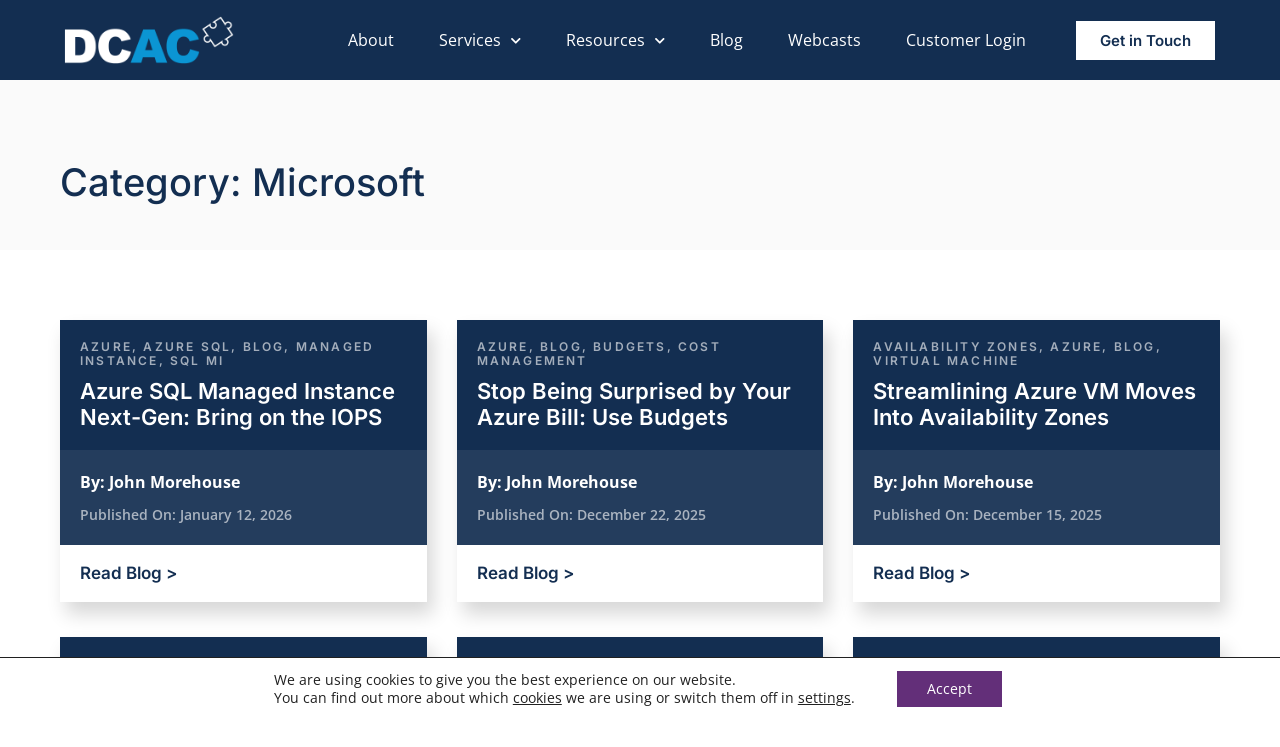

--- FILE ---
content_type: text/html; charset=UTF-8
request_url: https://www.dcac.com/category/microsoft/
body_size: 21869
content:
<!doctype html>
<html lang="en-US" prefix="og: http://ogp.me/ns# fb: http://ogp.me/ns/fb#">
<head>
	<meta charset="UTF-8">
	<meta name="viewport" content="width=device-width, initial-scale=1">
	<link rel="profile" href="https://gmpg.org/xfn/11">
	<meta name='robots' content='index, follow, max-image-preview:large, max-snippet:-1, max-video-preview:-1' />

<!-- Powered by Social Snap v1.4 - https://socialsnap.com/ -->
<meta property="og:type" content="article">
<meta property="og:title" content="">
<meta property="og:description" content="">
<meta property="og:url" content="https://www.dcac.com/category/microsoft/">
<meta property="og:site_name" content="Denny Cherry &amp; Associates Consulting">
<meta property="og:updated_time" content="2026-01-12T11:00:30-08:00">
<meta property="article:publisher" content="https://www.facebook.com/DennyCherryAssociatesConsulting/">
<meta property="og:image" content="">
<meta property="article:published_time" content="2026-01-12T11:00:30-08:00">
<meta property="article:modified_time" content="2026-01-12T11:00:30-08:00">
<meta property="fb:app_id" content="1923155921341058">
<!-- Powered by Social Snap v1.4 - https://socialsnap.com/ -->

<!-- Jetpack Site Verification Tags -->
<meta name="google-site-verification" content="C_bKNodArWljQybUId3yIOEGbXXpEpgnwmV5F-_6kPg" />
<meta name="msvalidate.01" content="51dc5794c16848579518f066bccdcd80" />

	<!-- This site is optimized with the Yoast SEO plugin v25.7 - https://yoast.com/wordpress/plugins/seo/ -->
	<title>Microsoft Archives &#8211; Denny Cherry &amp; Associates Consulting</title>
	<link rel="canonical" href="https://www.dcac.com/category/microsoft/" />
	<link rel="next" href="https://www.dcac.com/category/microsoft/page/2/" />
	<meta property="og:locale" content="en_US" />
	<meta property="og:type" content="article" />
	<meta property="og:title" content="Microsoft Archives &#8211; Denny Cherry &amp; Associates Consulting" />
	<meta property="og:url" content="https://www.dcac.com/category/microsoft/" />
	<meta property="og:site_name" content="Denny Cherry &amp; Associates Consulting" />
	<meta property="og:image" content="https://www.dcac.com/wp-content/uploads/2021/12/DCAC_META-IMG001.jpeg" />
	<meta property="og:image:width" content="1200" />
	<meta property="og:image:height" content="628" />
	<meta property="og:image:type" content="image/jpeg" />
	<meta name="twitter:card" content="summary_large_image" />
	<meta name="twitter:site" content="@dcacco" />
	<!-- / Yoast SEO plugin. -->


<link rel='dns-prefetch' href='//secure.gravatar.com' />
<link rel='dns-prefetch' href='//stats.wp.com' />
<link rel='dns-prefetch' href='//v0.wordpress.com' />
<link rel="alternate" type="application/rss+xml" title="Denny Cherry &amp; Associates Consulting &raquo; Feed" href="https://www.dcac.com/feed/" />
<link rel="alternate" type="application/rss+xml" title="Denny Cherry &amp; Associates Consulting &raquo; Comments Feed" href="https://www.dcac.com/comments/feed/" />
<link rel="alternate" type="application/rss+xml" title="Denny Cherry &amp; Associates Consulting &raquo; Microsoft Category Feed" href="https://www.dcac.com/category/microsoft/feed/" />
<style id='wp-img-auto-sizes-contain-inline-css'>
img:is([sizes=auto i],[sizes^="auto," i]){contain-intrinsic-size:3000px 1500px}
/*# sourceURL=wp-img-auto-sizes-contain-inline-css */
</style>
<style id='wp-emoji-styles-inline-css'>

	img.wp-smiley, img.emoji {
		display: inline !important;
		border: none !important;
		box-shadow: none !important;
		height: 1em !important;
		width: 1em !important;
		margin: 0 0.07em !important;
		vertical-align: -0.1em !important;
		background: none !important;
		padding: 0 !important;
	}
/*# sourceURL=wp-emoji-styles-inline-css */
</style>
<link rel='stylesheet' id='wp-block-library-css' href='https://www.dcac.com/wp-includes/css/dist/block-library/style.min.css?ver=6.9' media='all' />
<style id='global-styles-inline-css'>
:root{--wp--preset--aspect-ratio--square: 1;--wp--preset--aspect-ratio--4-3: 4/3;--wp--preset--aspect-ratio--3-4: 3/4;--wp--preset--aspect-ratio--3-2: 3/2;--wp--preset--aspect-ratio--2-3: 2/3;--wp--preset--aspect-ratio--16-9: 16/9;--wp--preset--aspect-ratio--9-16: 9/16;--wp--preset--color--black: #000000;--wp--preset--color--cyan-bluish-gray: #abb8c3;--wp--preset--color--white: #ffffff;--wp--preset--color--pale-pink: #f78da7;--wp--preset--color--vivid-red: #cf2e2e;--wp--preset--color--luminous-vivid-orange: #ff6900;--wp--preset--color--luminous-vivid-amber: #fcb900;--wp--preset--color--light-green-cyan: #7bdcb5;--wp--preset--color--vivid-green-cyan: #00d084;--wp--preset--color--pale-cyan-blue: #8ed1fc;--wp--preset--color--vivid-cyan-blue: #0693e3;--wp--preset--color--vivid-purple: #9b51e0;--wp--preset--gradient--vivid-cyan-blue-to-vivid-purple: linear-gradient(135deg,rgb(6,147,227) 0%,rgb(155,81,224) 100%);--wp--preset--gradient--light-green-cyan-to-vivid-green-cyan: linear-gradient(135deg,rgb(122,220,180) 0%,rgb(0,208,130) 100%);--wp--preset--gradient--luminous-vivid-amber-to-luminous-vivid-orange: linear-gradient(135deg,rgb(252,185,0) 0%,rgb(255,105,0) 100%);--wp--preset--gradient--luminous-vivid-orange-to-vivid-red: linear-gradient(135deg,rgb(255,105,0) 0%,rgb(207,46,46) 100%);--wp--preset--gradient--very-light-gray-to-cyan-bluish-gray: linear-gradient(135deg,rgb(238,238,238) 0%,rgb(169,184,195) 100%);--wp--preset--gradient--cool-to-warm-spectrum: linear-gradient(135deg,rgb(74,234,220) 0%,rgb(151,120,209) 20%,rgb(207,42,186) 40%,rgb(238,44,130) 60%,rgb(251,105,98) 80%,rgb(254,248,76) 100%);--wp--preset--gradient--blush-light-purple: linear-gradient(135deg,rgb(255,206,236) 0%,rgb(152,150,240) 100%);--wp--preset--gradient--blush-bordeaux: linear-gradient(135deg,rgb(254,205,165) 0%,rgb(254,45,45) 50%,rgb(107,0,62) 100%);--wp--preset--gradient--luminous-dusk: linear-gradient(135deg,rgb(255,203,112) 0%,rgb(199,81,192) 50%,rgb(65,88,208) 100%);--wp--preset--gradient--pale-ocean: linear-gradient(135deg,rgb(255,245,203) 0%,rgb(182,227,212) 50%,rgb(51,167,181) 100%);--wp--preset--gradient--electric-grass: linear-gradient(135deg,rgb(202,248,128) 0%,rgb(113,206,126) 100%);--wp--preset--gradient--midnight: linear-gradient(135deg,rgb(2,3,129) 0%,rgb(40,116,252) 100%);--wp--preset--font-size--small: 13px;--wp--preset--font-size--medium: 20px;--wp--preset--font-size--large: 36px;--wp--preset--font-size--x-large: 42px;--wp--preset--spacing--20: 0.44rem;--wp--preset--spacing--30: 0.67rem;--wp--preset--spacing--40: 1rem;--wp--preset--spacing--50: 1.5rem;--wp--preset--spacing--60: 2.25rem;--wp--preset--spacing--70: 3.38rem;--wp--preset--spacing--80: 5.06rem;--wp--preset--shadow--natural: 6px 6px 9px rgba(0, 0, 0, 0.2);--wp--preset--shadow--deep: 12px 12px 50px rgba(0, 0, 0, 0.4);--wp--preset--shadow--sharp: 6px 6px 0px rgba(0, 0, 0, 0.2);--wp--preset--shadow--outlined: 6px 6px 0px -3px rgb(255, 255, 255), 6px 6px rgb(0, 0, 0);--wp--preset--shadow--crisp: 6px 6px 0px rgb(0, 0, 0);}:root { --wp--style--global--content-size: 800px;--wp--style--global--wide-size: 1200px; }:where(body) { margin: 0; }.wp-site-blocks > .alignleft { float: left; margin-right: 2em; }.wp-site-blocks > .alignright { float: right; margin-left: 2em; }.wp-site-blocks > .aligncenter { justify-content: center; margin-left: auto; margin-right: auto; }:where(.wp-site-blocks) > * { margin-block-start: 24px; margin-block-end: 0; }:where(.wp-site-blocks) > :first-child { margin-block-start: 0; }:where(.wp-site-blocks) > :last-child { margin-block-end: 0; }:root { --wp--style--block-gap: 24px; }:root :where(.is-layout-flow) > :first-child{margin-block-start: 0;}:root :where(.is-layout-flow) > :last-child{margin-block-end: 0;}:root :where(.is-layout-flow) > *{margin-block-start: 24px;margin-block-end: 0;}:root :where(.is-layout-constrained) > :first-child{margin-block-start: 0;}:root :where(.is-layout-constrained) > :last-child{margin-block-end: 0;}:root :where(.is-layout-constrained) > *{margin-block-start: 24px;margin-block-end: 0;}:root :where(.is-layout-flex){gap: 24px;}:root :where(.is-layout-grid){gap: 24px;}.is-layout-flow > .alignleft{float: left;margin-inline-start: 0;margin-inline-end: 2em;}.is-layout-flow > .alignright{float: right;margin-inline-start: 2em;margin-inline-end: 0;}.is-layout-flow > .aligncenter{margin-left: auto !important;margin-right: auto !important;}.is-layout-constrained > .alignleft{float: left;margin-inline-start: 0;margin-inline-end: 2em;}.is-layout-constrained > .alignright{float: right;margin-inline-start: 2em;margin-inline-end: 0;}.is-layout-constrained > .aligncenter{margin-left: auto !important;margin-right: auto !important;}.is-layout-constrained > :where(:not(.alignleft):not(.alignright):not(.alignfull)){max-width: var(--wp--style--global--content-size);margin-left: auto !important;margin-right: auto !important;}.is-layout-constrained > .alignwide{max-width: var(--wp--style--global--wide-size);}body .is-layout-flex{display: flex;}.is-layout-flex{flex-wrap: wrap;align-items: center;}.is-layout-flex > :is(*, div){margin: 0;}body .is-layout-grid{display: grid;}.is-layout-grid > :is(*, div){margin: 0;}body{padding-top: 0px;padding-right: 0px;padding-bottom: 0px;padding-left: 0px;}a:where(:not(.wp-element-button)){text-decoration: underline;}:root :where(.wp-element-button, .wp-block-button__link){background-color: #32373c;border-width: 0;color: #fff;font-family: inherit;font-size: inherit;font-style: inherit;font-weight: inherit;letter-spacing: inherit;line-height: inherit;padding-top: calc(0.667em + 2px);padding-right: calc(1.333em + 2px);padding-bottom: calc(0.667em + 2px);padding-left: calc(1.333em + 2px);text-decoration: none;text-transform: inherit;}.has-black-color{color: var(--wp--preset--color--black) !important;}.has-cyan-bluish-gray-color{color: var(--wp--preset--color--cyan-bluish-gray) !important;}.has-white-color{color: var(--wp--preset--color--white) !important;}.has-pale-pink-color{color: var(--wp--preset--color--pale-pink) !important;}.has-vivid-red-color{color: var(--wp--preset--color--vivid-red) !important;}.has-luminous-vivid-orange-color{color: var(--wp--preset--color--luminous-vivid-orange) !important;}.has-luminous-vivid-amber-color{color: var(--wp--preset--color--luminous-vivid-amber) !important;}.has-light-green-cyan-color{color: var(--wp--preset--color--light-green-cyan) !important;}.has-vivid-green-cyan-color{color: var(--wp--preset--color--vivid-green-cyan) !important;}.has-pale-cyan-blue-color{color: var(--wp--preset--color--pale-cyan-blue) !important;}.has-vivid-cyan-blue-color{color: var(--wp--preset--color--vivid-cyan-blue) !important;}.has-vivid-purple-color{color: var(--wp--preset--color--vivid-purple) !important;}.has-black-background-color{background-color: var(--wp--preset--color--black) !important;}.has-cyan-bluish-gray-background-color{background-color: var(--wp--preset--color--cyan-bluish-gray) !important;}.has-white-background-color{background-color: var(--wp--preset--color--white) !important;}.has-pale-pink-background-color{background-color: var(--wp--preset--color--pale-pink) !important;}.has-vivid-red-background-color{background-color: var(--wp--preset--color--vivid-red) !important;}.has-luminous-vivid-orange-background-color{background-color: var(--wp--preset--color--luminous-vivid-orange) !important;}.has-luminous-vivid-amber-background-color{background-color: var(--wp--preset--color--luminous-vivid-amber) !important;}.has-light-green-cyan-background-color{background-color: var(--wp--preset--color--light-green-cyan) !important;}.has-vivid-green-cyan-background-color{background-color: var(--wp--preset--color--vivid-green-cyan) !important;}.has-pale-cyan-blue-background-color{background-color: var(--wp--preset--color--pale-cyan-blue) !important;}.has-vivid-cyan-blue-background-color{background-color: var(--wp--preset--color--vivid-cyan-blue) !important;}.has-vivid-purple-background-color{background-color: var(--wp--preset--color--vivid-purple) !important;}.has-black-border-color{border-color: var(--wp--preset--color--black) !important;}.has-cyan-bluish-gray-border-color{border-color: var(--wp--preset--color--cyan-bluish-gray) !important;}.has-white-border-color{border-color: var(--wp--preset--color--white) !important;}.has-pale-pink-border-color{border-color: var(--wp--preset--color--pale-pink) !important;}.has-vivid-red-border-color{border-color: var(--wp--preset--color--vivid-red) !important;}.has-luminous-vivid-orange-border-color{border-color: var(--wp--preset--color--luminous-vivid-orange) !important;}.has-luminous-vivid-amber-border-color{border-color: var(--wp--preset--color--luminous-vivid-amber) !important;}.has-light-green-cyan-border-color{border-color: var(--wp--preset--color--light-green-cyan) !important;}.has-vivid-green-cyan-border-color{border-color: var(--wp--preset--color--vivid-green-cyan) !important;}.has-pale-cyan-blue-border-color{border-color: var(--wp--preset--color--pale-cyan-blue) !important;}.has-vivid-cyan-blue-border-color{border-color: var(--wp--preset--color--vivid-cyan-blue) !important;}.has-vivid-purple-border-color{border-color: var(--wp--preset--color--vivid-purple) !important;}.has-vivid-cyan-blue-to-vivid-purple-gradient-background{background: var(--wp--preset--gradient--vivid-cyan-blue-to-vivid-purple) !important;}.has-light-green-cyan-to-vivid-green-cyan-gradient-background{background: var(--wp--preset--gradient--light-green-cyan-to-vivid-green-cyan) !important;}.has-luminous-vivid-amber-to-luminous-vivid-orange-gradient-background{background: var(--wp--preset--gradient--luminous-vivid-amber-to-luminous-vivid-orange) !important;}.has-luminous-vivid-orange-to-vivid-red-gradient-background{background: var(--wp--preset--gradient--luminous-vivid-orange-to-vivid-red) !important;}.has-very-light-gray-to-cyan-bluish-gray-gradient-background{background: var(--wp--preset--gradient--very-light-gray-to-cyan-bluish-gray) !important;}.has-cool-to-warm-spectrum-gradient-background{background: var(--wp--preset--gradient--cool-to-warm-spectrum) !important;}.has-blush-light-purple-gradient-background{background: var(--wp--preset--gradient--blush-light-purple) !important;}.has-blush-bordeaux-gradient-background{background: var(--wp--preset--gradient--blush-bordeaux) !important;}.has-luminous-dusk-gradient-background{background: var(--wp--preset--gradient--luminous-dusk) !important;}.has-pale-ocean-gradient-background{background: var(--wp--preset--gradient--pale-ocean) !important;}.has-electric-grass-gradient-background{background: var(--wp--preset--gradient--electric-grass) !important;}.has-midnight-gradient-background{background: var(--wp--preset--gradient--midnight) !important;}.has-small-font-size{font-size: var(--wp--preset--font-size--small) !important;}.has-medium-font-size{font-size: var(--wp--preset--font-size--medium) !important;}.has-large-font-size{font-size: var(--wp--preset--font-size--large) !important;}.has-x-large-font-size{font-size: var(--wp--preset--font-size--x-large) !important;}
/*# sourceURL=global-styles-inline-css */
</style>

<link rel='stylesheet' id='hello-elementor-css' href='/wp-content/themes/hello-elementor/assets/css/reset.css?ver=3.4.6' media='all' />
<link rel='stylesheet' id='hello-elementor-theme-style-css' href='/wp-content/themes/hello-elementor/assets/css/theme.css?ver=3.4.6' media='all' />
<link rel='stylesheet' id='hello-elementor-header-footer-css' href='/wp-content/themes/hello-elementor/assets/css/header-footer.css?ver=3.4.6' media='all' />
<link rel='stylesheet' id='elementor-frontend-css' href='/wp-content/uploads/elementor/css/custom-frontend.min.css?ver=1769046845' media='all' />
<style id='elementor-frontend-inline-css'>
.elementor-kit-46111{--e-global-color-primary:#6EC1E4;--e-global-color-secondary:#54595F;--e-global-color-text:#7A7A7A;--e-global-color-accent:#61CE70;--e-global-color-edceb36:#FFFFFF;--e-global-color-748cabc:#132E51;--e-global-color-c119c92:#632F79;--e-global-color-a706eca:#1D749A;--e-global-color-e378fb0:#0095D3;--e-global-color-97bd9fa:#1CA69A;--e-global-color-6add903:#FAFAFA;--e-global-typography-primary-font-family:"Roboto";--e-global-typography-primary-font-weight:600;--e-global-typography-secondary-font-family:"Roboto Slab";--e-global-typography-secondary-font-weight:400;--e-global-typography-text-font-family:"Roboto";--e-global-typography-text-font-weight:400;--e-global-typography-accent-font-family:"Roboto";--e-global-typography-accent-font-weight:500;color:#2E2E39;font-family:"Open Sans", Sans-serif;font-size:16px;}.elementor-kit-46111 button,.elementor-kit-46111 input[type="button"],.elementor-kit-46111 input[type="submit"],.elementor-kit-46111 .elementor-button{background-color:var( --e-global-color-c119c92 );font-family:"Inter", Sans-serif;font-size:15px;font-weight:600;border-radius:0px 0px 0px 0px;}.elementor-kit-46111 button:hover,.elementor-kit-46111 button:focus,.elementor-kit-46111 input[type="button"]:hover,.elementor-kit-46111 input[type="button"]:focus,.elementor-kit-46111 input[type="submit"]:hover,.elementor-kit-46111 input[type="submit"]:focus,.elementor-kit-46111 .elementor-button:hover,.elementor-kit-46111 .elementor-button:focus{background-color:var( --e-global-color-97bd9fa );}.elementor-kit-46111 e-page-transition{background-color:#FFBC7D;}.elementor-kit-46111 h1{color:var( --e-global-color-748cabc );font-family:"Inter", Sans-serif;font-size:38px;font-weight:500;line-height:1.2em;}.elementor-kit-46111 h2{color:var( --e-global-color-748cabc );font-family:"Inter", Sans-serif;font-size:30px;font-weight:500;line-height:1.2em;}.elementor-kit-46111 h3{color:var( --e-global-color-748cabc );font-family:"Inter", Sans-serif;font-size:30px;}.elementor-kit-46111 h4{color:#2E2E39;font-family:"Open Sans", Sans-serif;font-size:22px;font-weight:600;line-height:1.2em;}.elementor-kit-46111 h5{color:var( --e-global-color-748cabc );font-family:"Open Sans", Sans-serif;font-size:24px;}.elementor-kit-46111 h6{color:#3B3B3C;font-family:"Open Sans", Sans-serif;font-size:19px;font-weight:600;line-height:1.6em;}.elementor-section.elementor-section-boxed > .elementor-container{max-width:1200px;}.e-con{--container-max-width:1200px;}.elementor-widget:not(:last-child){margin-block-end:20px;}.elementor-element{--widgets-spacing:20px 20px;--widgets-spacing-row:20px;--widgets-spacing-column:20px;}{}h1.entry-title{display:var(--page-title-display);}.site-header .site-branding{flex-direction:column;align-items:stretch;}.site-header{padding-inline-end:0px;padding-inline-start:0px;}.site-footer .site-branding{flex-direction:column;align-items:stretch;}@media(max-width:1024px){.elementor-section.elementor-section-boxed > .elementor-container{max-width:1024px;}.e-con{--container-max-width:1024px;}}@media(max-width:767px){.elementor-section.elementor-section-boxed > .elementor-container{max-width:767px;}.e-con{--container-max-width:767px;}}
.elementor-46171 .elementor-element.elementor-element-f2537b8 > .elementor-container > .elementor-column > .elementor-widget-wrap{align-content:center;align-items:center;}.elementor-46171 .elementor-element.elementor-element-f2537b8:not(.elementor-motion-effects-element-type-background), .elementor-46171 .elementor-element.elementor-element-f2537b8 > .elementor-motion-effects-container > .elementor-motion-effects-layer{background-color:var( --e-global-color-748cabc );}.elementor-46171 .elementor-element.elementor-element-f2537b8 > .elementor-container{min-height:80px;}.elementor-46171 .elementor-element.elementor-element-f2537b8{transition:background 0.3s, border 0.3s, border-radius 0.3s, box-shadow 0.3s;margin-top:0px;margin-bottom:-80px;padding:0% 5% 0% 5%;z-index:9995;}.elementor-46171 .elementor-element.elementor-element-f2537b8 > .elementor-background-overlay{transition:background 0.3s, border-radius 0.3s, opacity 0.3s;}.elementor-46171 .elementor-element.elementor-element-2d60508b{text-align:left;}.elementor-46171 .elementor-element.elementor-element-2d60508b img{width:170px;transition-duration:0.2s;}.elementor-46171 .elementor-element.elementor-element-2d60508b:hover img{opacity:0.55;}.elementor-46171 .elementor-element.elementor-element-4b15e2d0.elementor-column > .elementor-widget-wrap{justify-content:flex-end;}.elementor-46171 .elementor-element.elementor-element-435c131f{width:auto;max-width:auto;--e-nav-menu-horizontal-menu-item-margin:calc( 25px / 2 );}.elementor-46171 .elementor-element.elementor-element-435c131f .elementor-menu-toggle{margin-left:auto;background-color:#FFFFFF00;border-width:0px;border-radius:0px;}.elementor-46171 .elementor-element.elementor-element-435c131f .elementor-nav-menu--main .elementor-item{color:var( --e-global-color-edceb36 );fill:var( --e-global-color-edceb36 );padding-left:10px;padding-right:10px;padding-top:4px;padding-bottom:4px;}.elementor-46171 .elementor-element.elementor-element-435c131f .elementor-nav-menu--main .elementor-item:hover,
					.elementor-46171 .elementor-element.elementor-element-435c131f .elementor-nav-menu--main .elementor-item.elementor-item-active,
					.elementor-46171 .elementor-element.elementor-element-435c131f .elementor-nav-menu--main .elementor-item.highlighted,
					.elementor-46171 .elementor-element.elementor-element-435c131f .elementor-nav-menu--main .elementor-item:focus{color:var( --e-global-color-97bd9fa );fill:var( --e-global-color-97bd9fa );}.elementor-46171 .elementor-element.elementor-element-435c131f .elementor-nav-menu--main .elementor-item.elementor-item-active{color:var( --e-global-color-97bd9fa );}.elementor-46171 .elementor-element.elementor-element-435c131f .elementor-nav-menu--main:not(.elementor-nav-menu--layout-horizontal) .elementor-nav-menu > li:not(:last-child){margin-bottom:25px;}.elementor-46171 .elementor-element.elementor-element-435c131f .elementor-nav-menu--dropdown a, .elementor-46171 .elementor-element.elementor-element-435c131f .elementor-menu-toggle{color:var( --e-global-color-edceb36 );fill:var( --e-global-color-edceb36 );}.elementor-46171 .elementor-element.elementor-element-435c131f .elementor-nav-menu--dropdown{background-color:var( --e-global-color-748cabc );}.elementor-46171 .elementor-element.elementor-element-435c131f .elementor-nav-menu--dropdown a:hover,
					.elementor-46171 .elementor-element.elementor-element-435c131f .elementor-nav-menu--dropdown a:focus,
					.elementor-46171 .elementor-element.elementor-element-435c131f .elementor-nav-menu--dropdown a.elementor-item-active,
					.elementor-46171 .elementor-element.elementor-element-435c131f .elementor-nav-menu--dropdown a.highlighted,
					.elementor-46171 .elementor-element.elementor-element-435c131f .elementor-menu-toggle:hover,
					.elementor-46171 .elementor-element.elementor-element-435c131f .elementor-menu-toggle:focus{color:#FFFFFF;}.elementor-46171 .elementor-element.elementor-element-435c131f .elementor-nav-menu--dropdown a:hover,
					.elementor-46171 .elementor-element.elementor-element-435c131f .elementor-nav-menu--dropdown a:focus,
					.elementor-46171 .elementor-element.elementor-element-435c131f .elementor-nav-menu--dropdown a.elementor-item-active,
					.elementor-46171 .elementor-element.elementor-element-435c131f .elementor-nav-menu--dropdown a.highlighted{background-color:var( --e-global-color-97bd9fa );}.elementor-46171 .elementor-element.elementor-element-435c131f .elementor-nav-menu--dropdown .elementor-item, .elementor-46171 .elementor-element.elementor-element-435c131f .elementor-nav-menu--dropdown  .elementor-sub-item{font-size:14px;font-style:normal;text-decoration:none;letter-spacing:1.53px;}.elementor-46171 .elementor-element.elementor-element-435c131f .elementor-nav-menu--main > .elementor-nav-menu > li > .elementor-nav-menu--dropdown, .elementor-46171 .elementor-element.elementor-element-435c131f .elementor-nav-menu__container.elementor-nav-menu--dropdown{margin-top:25px !important;}.elementor-46171 .elementor-element.elementor-element-435c131f div.elementor-menu-toggle{color:var( --e-global-color-edceb36 );}.elementor-46171 .elementor-element.elementor-element-435c131f div.elementor-menu-toggle svg{fill:var( --e-global-color-edceb36 );}.elementor-46171 .elementor-element.elementor-element-435c131f div.elementor-menu-toggle:hover, .elementor-46171 .elementor-element.elementor-element-435c131f div.elementor-menu-toggle:focus{color:var( --e-global-color-97bd9fa );}.elementor-46171 .elementor-element.elementor-element-435c131f div.elementor-menu-toggle:hover svg, .elementor-46171 .elementor-element.elementor-element-435c131f div.elementor-menu-toggle:focus svg{fill:var( --e-global-color-97bd9fa );}.elementor-46171 .elementor-element.elementor-element-529caed9 .elementor-button{background-color:var( --e-global-color-edceb36 );fill:var( --e-global-color-748cabc );color:var( --e-global-color-748cabc );border-radius:0px 0px 0px 0px;}.elementor-46171 .elementor-element.elementor-element-529caed9 .elementor-button:hover, .elementor-46171 .elementor-element.elementor-element-529caed9 .elementor-button:focus{background-color:var( --e-global-color-97bd9fa );color:var( --e-global-color-edceb36 );}.elementor-46171 .elementor-element.elementor-element-529caed9{width:auto;max-width:auto;}.elementor-46171 .elementor-element.elementor-element-529caed9 > .elementor-widget-container{margin:0px 0px 0px 40px;}.elementor-46171 .elementor-element.elementor-element-529caed9 .elementor-button:hover svg, .elementor-46171 .elementor-element.elementor-element-529caed9 .elementor-button:focus svg{fill:var( --e-global-color-edceb36 );}.elementor-theme-builder-content-area{height:400px;}.elementor-location-header:before, .elementor-location-footer:before{content:"";display:table;clear:both;}@media(max-width:1024px){.elementor-46171 .elementor-element.elementor-element-435c131f .elementor-nav-menu--dropdown .elementor-item, .elementor-46171 .elementor-element.elementor-element-435c131f .elementor-nav-menu--dropdown  .elementor-sub-item{font-size:15px;}.elementor-46171 .elementor-element.elementor-element-435c131f .elementor-nav-menu--main > .elementor-nav-menu > li > .elementor-nav-menu--dropdown, .elementor-46171 .elementor-element.elementor-element-435c131f .elementor-nav-menu__container.elementor-nav-menu--dropdown{margin-top:22px !important;}.elementor-46171 .elementor-element.elementor-element-435c131f .elementor-menu-toggle{border-width:0px;border-radius:0px;}}@media(min-width:768px){.elementor-46171 .elementor-element.elementor-element-39edbc9a{width:15.225%;}.elementor-46171 .elementor-element.elementor-element-4b15e2d0{width:84.653%;}}@media(max-width:1024px) and (min-width:768px){.elementor-46171 .elementor-element.elementor-element-39edbc9a{width:20%;}.elementor-46171 .elementor-element.elementor-element-4b15e2d0{width:80%;}}@media(max-width:767px){.elementor-46171 .elementor-element.elementor-element-39edbc9a{width:40%;}.elementor-46171 .elementor-element.elementor-element-2d60508b img{width:85%;}.elementor-46171 .elementor-element.elementor-element-4b15e2d0{width:60%;}.elementor-46171 .elementor-element.elementor-element-529caed9 > .elementor-widget-container{margin:0px 0px 0px 8px;}.elementor-46171 .elementor-element.elementor-element-529caed9 .elementor-button{padding:10px 10px 10px 10px;}}
.elementor-46174 .elementor-element.elementor-element-65accf5e:not(.elementor-motion-effects-element-type-background), .elementor-46174 .elementor-element.elementor-element-65accf5e > .elementor-motion-effects-container > .elementor-motion-effects-layer{background-color:var( --e-global-color-748cabc );}.elementor-46174 .elementor-element.elementor-element-65accf5e{transition:background 0.3s, border 0.3s, border-radius 0.3s, box-shadow 0.3s;padding:70px 0px 70px 0px;}.elementor-46174 .elementor-element.elementor-element-65accf5e > .elementor-background-overlay{transition:background 0.3s, border-radius 0.3s, opacity 0.3s;}.elementor-46174 .elementor-element.elementor-element-575ae299{text-align:left;}.elementor-46174 .elementor-element.elementor-element-575ae299 img{width:187px;transition-duration:0.2s;}.elementor-46174 .elementor-element.elementor-element-575ae299:hover img{opacity:0.55;}.elementor-bc-flex-widget .elementor-46174 .elementor-element.elementor-element-fa81844.elementor-column .elementor-widget-wrap{align-items:center;}.elementor-46174 .elementor-element.elementor-element-fa81844.elementor-column.elementor-element[data-element_type="column"] > .elementor-widget-wrap.elementor-element-populated{align-content:center;align-items:center;}.elementor-46174 .elementor-element.elementor-element-7d4dc00b .elementor-icon-list-items:not(.elementor-inline-items) .elementor-icon-list-item:not(:last-child){padding-block-end:calc(48px/2);}.elementor-46174 .elementor-element.elementor-element-7d4dc00b .elementor-icon-list-items:not(.elementor-inline-items) .elementor-icon-list-item:not(:first-child){margin-block-start:calc(48px/2);}.elementor-46174 .elementor-element.elementor-element-7d4dc00b .elementor-icon-list-items.elementor-inline-items .elementor-icon-list-item{margin-inline:calc(48px/2);}.elementor-46174 .elementor-element.elementor-element-7d4dc00b .elementor-icon-list-items.elementor-inline-items{margin-inline:calc(-48px/2);}.elementor-46174 .elementor-element.elementor-element-7d4dc00b .elementor-icon-list-items.elementor-inline-items .elementor-icon-list-item:after{inset-inline-end:calc(-48px/2);}.elementor-46174 .elementor-element.elementor-element-7d4dc00b .elementor-icon-list-icon i{transition:color 0.3s;}.elementor-46174 .elementor-element.elementor-element-7d4dc00b .elementor-icon-list-icon svg{transition:fill 0.3s;}.elementor-46174 .elementor-element.elementor-element-7d4dc00b{--e-icon-list-icon-size:14px;--icon-vertical-offset:0px;}.elementor-46174 .elementor-element.elementor-element-7d4dc00b .elementor-icon-list-text{color:var( --e-global-color-edceb36 );transition:color 0.3s;}.elementor-46174 .elementor-element.elementor-element-7d4dc00b .elementor-icon-list-item:hover .elementor-icon-list-text{color:var( --e-global-color-97bd9fa );}.elementor-bc-flex-widget .elementor-46174 .elementor-element.elementor-element-56ba9e0.elementor-column .elementor-widget-wrap{align-items:center;}.elementor-46174 .elementor-element.elementor-element-56ba9e0.elementor-column.elementor-element[data-element_type="column"] > .elementor-widget-wrap.elementor-element-populated{align-content:center;align-items:center;}.elementor-46174 .elementor-element.elementor-element-56ba9e0.elementor-column > .elementor-widget-wrap{justify-content:center;}.elementor-46174 .elementor-element.elementor-element-e65c0fd{width:var( --container-widget-width, 279px );max-width:279px;--container-widget-width:279px;--container-widget-flex-grow:0;align-self:center;}.elementor-46174 .elementor-element.elementor-element-e65c0fd .elementor-search-form__container{min-height:43px;}.elementor-46174 .elementor-element.elementor-element-e65c0fd .elementor-search-form__submit{min-width:43px;}body:not(.rtl) .elementor-46174 .elementor-element.elementor-element-e65c0fd .elementor-search-form__icon{padding-left:calc(43px / 3);}body.rtl .elementor-46174 .elementor-element.elementor-element-e65c0fd .elementor-search-form__icon{padding-right:calc(43px / 3);}.elementor-46174 .elementor-element.elementor-element-e65c0fd .elementor-search-form__input, .elementor-46174 .elementor-element.elementor-element-e65c0fd.elementor-search-form--button-type-text .elementor-search-form__submit{padding-left:calc(43px / 3);padding-right:calc(43px / 3);}.elementor-46174 .elementor-element.elementor-element-e65c0fd .elementor-search-form__input,
					.elementor-46174 .elementor-element.elementor-element-e65c0fd .elementor-search-form__icon,
					.elementor-46174 .elementor-element.elementor-element-e65c0fd .elementor-lightbox .dialog-lightbox-close-button,
					.elementor-46174 .elementor-element.elementor-element-e65c0fd .elementor-lightbox .dialog-lightbox-close-button:hover,
					.elementor-46174 .elementor-element.elementor-element-e65c0fd.elementor-search-form--skin-full_screen input[type="search"].elementor-search-form__input{color:var( --e-global-color-edceb36 );fill:var( --e-global-color-edceb36 );}.elementor-46174 .elementor-element.elementor-element-e65c0fd:not(.elementor-search-form--skin-full_screen) .elementor-search-form__container{background-color:#132E5100;border-color:var( --e-global-color-edceb36 );border-width:1px 1px 1px 1px;border-radius:40px;}.elementor-46174 .elementor-element.elementor-element-e65c0fd.elementor-search-form--skin-full_screen input[type="search"].elementor-search-form__input{background-color:#132E5100;border-color:var( --e-global-color-edceb36 );border-width:1px 1px 1px 1px;border-radius:40px;}.elementor-bc-flex-widget .elementor-46174 .elementor-element.elementor-element-358cc2c2.elementor-column .elementor-widget-wrap{align-items:center;}.elementor-46174 .elementor-element.elementor-element-358cc2c2.elementor-column.elementor-element[data-element_type="column"] > .elementor-widget-wrap.elementor-element-populated{align-content:center;align-items:center;}.elementor-46174 .elementor-element.elementor-element-94588b8{--grid-template-columns:repeat(0, auto);--icon-size:22px;--grid-column-gap:5px;--grid-row-gap:0px;}.elementor-46174 .elementor-element.elementor-element-94588b8 .elementor-widget-container{text-align:center;}.elementor-46174 .elementor-element.elementor-element-94588b8 .elementor-social-icon{background-color:var( --e-global-color-748cabc );}.elementor-46174 .elementor-element.elementor-element-94588b8 .elementor-social-icon i{color:var( --e-global-color-edceb36 );}.elementor-46174 .elementor-element.elementor-element-94588b8 .elementor-social-icon svg{fill:var( --e-global-color-edceb36 );}.elementor-46174 .elementor-element.elementor-element-94588b8 .elementor-social-icon:hover i{color:var( --e-global-color-97bd9fa );}.elementor-46174 .elementor-element.elementor-element-94588b8 .elementor-social-icon:hover svg{fill:var( --e-global-color-97bd9fa );}.elementor-46174 .elementor-element.elementor-element-6c01ce7f > .elementor-container > .elementor-column > .elementor-widget-wrap{align-content:flex-end;align-items:flex-end;}.elementor-46174 .elementor-element.elementor-element-6c01ce7f:not(.elementor-motion-effects-element-type-background), .elementor-46174 .elementor-element.elementor-element-6c01ce7f > .elementor-motion-effects-container > .elementor-motion-effects-layer{background-color:var( --e-global-color-748cabc );}.elementor-46174 .elementor-element.elementor-element-6c01ce7f > .elementor-container{min-height:50px;}.elementor-46174 .elementor-element.elementor-element-6c01ce7f{border-style:solid;border-width:1px 0px 0px 0px;border-color:rgba(255,255,255,0.19);transition:background 0.3s, border 0.3s, border-radius 0.3s, box-shadow 0.3s;}.elementor-46174 .elementor-element.elementor-element-6c01ce7f > .elementor-background-overlay{transition:background 0.3s, border-radius 0.3s, opacity 0.3s;}.elementor-46174 .elementor-element.elementor-element-530fc583{text-align:left;}.elementor-46174 .elementor-element.elementor-element-530fc583 .elementor-heading-title{font-size:13px;font-weight:500;color:var( --e-global-color-edceb36 );}.elementor-theme-builder-content-area{height:400px;}.elementor-location-header:before, .elementor-location-footer:before{content:"";display:table;clear:both;}@media(max-width:1024px){.elementor-46174 .elementor-element.elementor-element-65accf5e{padding:50px 20px 50px 20px;}.elementor-46174 .elementor-element.elementor-element-24f9952d > .elementor-element-populated{margin:0px 0px 20px 0px;--e-column-margin-right:0px;--e-column-margin-left:0px;}.elementor-46174 .elementor-element.elementor-element-575ae299{text-align:center;}.elementor-46174 .elementor-element.elementor-element-6c01ce7f{padding:10px 20px 10px 20px;}}@media(max-width:767px){.elementor-46174 .elementor-element.elementor-element-65accf5e{padding:35px 20px 35px 20px;}.elementor-46174 .elementor-element.elementor-element-24f9952d.elementor-column > .elementor-widget-wrap{justify-content:center;}.elementor-46174 .elementor-element.elementor-element-575ae299{text-align:center;}.elementor-46174 .elementor-element.elementor-element-575ae299 img{width:140px;}.elementor-46174 .elementor-element.elementor-element-6c01ce7f{padding:30px 20px 20px 20px;}.elementor-46174 .elementor-element.elementor-element-244590cc > .elementor-element-populated{margin:0px 0px 0px 0px;--e-column-margin-right:0px;--e-column-margin-left:0px;padding:0px 0px 0px 0px;}.elementor-46174 .elementor-element.elementor-element-530fc583{text-align:center;}}@media(min-width:768px){.elementor-46174 .elementor-element.elementor-element-fa81844{width:30.75%;}.elementor-46174 .elementor-element.elementor-element-56ba9e0{width:22.228%;}.elementor-46174 .elementor-element.elementor-element-358cc2c2{width:21.965%;}}@media(max-width:1366px) and (min-width:768px){.elementor-46174 .elementor-element.elementor-element-fa81844{width:38%;}.elementor-46174 .elementor-element.elementor-element-358cc2c2{width:20%;}}@media(max-width:1024px) and (min-width:768px){.elementor-46174 .elementor-element.elementor-element-24f9952d{width:100%;}.elementor-46174 .elementor-element.elementor-element-fa81844{width:50%;}.elementor-46174 .elementor-element.elementor-element-56ba9e0{width:50%;}.elementor-46174 .elementor-element.elementor-element-358cc2c2{width:100%;}}
.elementor-46115 .elementor-element.elementor-element-72ccb43d:not(.elementor-motion-effects-element-type-background), .elementor-46115 .elementor-element.elementor-element-72ccb43d > .elementor-motion-effects-container > .elementor-motion-effects-layer{background-color:#FAFAFA;}.elementor-46115 .elementor-element.elementor-element-72ccb43d{transition:background 0.3s, border 0.3s, border-radius 0.3s, box-shadow 0.3s;margin-top:80px;margin-bottom:0px;padding:60px 0px 25px 0px;}.elementor-46115 .elementor-element.elementor-element-72ccb43d > .elementor-background-overlay{transition:background 0.3s, border-radius 0.3s, opacity 0.3s;}.elementor-46115 .elementor-element.elementor-element-5692cc04 > .elementor-background-overlay{background-image:url("/wp-content/uploads/2021/12/DCAC_ANGLE002.png");background-position:bottom left;background-repeat:no-repeat;background-size:95px auto;opacity:1;transition:background 0.3s, border-radius 0.3s, opacity 0.3s;}.elementor-46115 .elementor-element.elementor-element-5692cc04{transition:background 0.3s, border 0.3s, border-radius 0.3s, box-shadow 0.3s;padding:50px 0px 60px 0px;}.elementor-46115 .elementor-element.elementor-element-1d475504{--grid-row-gap:35px;--grid-column-gap:30px;}.elementor-46115 .elementor-element.elementor-element-1d475504 .elementor-pagination{text-align:center;margin-top:45px;}.elementor-46115 .elementor-element.elementor-element-1d475504 .elementor-pagination .page-numbers:not(.dots){color:var( --e-global-color-748cabc );}.elementor-46115 .elementor-element.elementor-element-1d475504 .elementor-pagination a.page-numbers:hover{color:var( --e-global-color-97bd9fa );}.elementor-46115 .elementor-element.elementor-element-1d475504 .elementor-pagination .page-numbers.current{color:var( --e-global-color-97bd9fa );}body:not(.rtl) .elementor-46115 .elementor-element.elementor-element-1d475504 .elementor-pagination .page-numbers:not(:first-child){margin-left:calc( 10px/2 );}body:not(.rtl) .elementor-46115 .elementor-element.elementor-element-1d475504 .elementor-pagination .page-numbers:not(:last-child){margin-right:calc( 10px/2 );}body.rtl .elementor-46115 .elementor-element.elementor-element-1d475504 .elementor-pagination .page-numbers:not(:first-child){margin-right:calc( 10px/2 );}body.rtl .elementor-46115 .elementor-element.elementor-element-1d475504 .elementor-pagination .page-numbers:not(:last-child){margin-left:calc( 10px/2 );}.elementor-46115 .elementor-element.elementor-element-4ba09d47:not(.elementor-motion-effects-element-type-background), .elementor-46115 .elementor-element.elementor-element-4ba09d47 > .elementor-motion-effects-container > .elementor-motion-effects-layer{background-color:var( --e-global-color-c119c92 );background-image:url("/wp-content/uploads/2021/12/DCAC_TEXTURE004.jpg");background-position:center center;background-repeat:no-repeat;background-size:cover;}.elementor-46115 .elementor-element.elementor-element-4ba09d47 > .elementor-background-overlay{background-image:url("/wp-content/uploads/2021/12/DCAC-BADGE-01-001.png");background-position:top right;background-repeat:no-repeat;background-size:143px auto;opacity:1;transition:background 0.3s, border-radius 0.3s, opacity 0.3s;}.elementor-46115 .elementor-element.elementor-element-4ba09d47{transition:background 0.3s, border 0.3s, border-radius 0.3s, box-shadow 0.3s;padding:60px 0px 60px 0px;}.elementor-46115 .elementor-element.elementor-element-5f2034eb > .elementor-container{max-width:602px;}.elementor-46115 .elementor-element.elementor-element-60d66211{text-align:center;}.elementor-46115 .elementor-element.elementor-element-60d66211 .elementor-heading-title{color:var( --e-global-color-edceb36 );}.elementor-46115 .elementor-element.elementor-element-73c447e0{text-align:center;font-size:19px;font-weight:600;color:var( --e-global-color-edceb36 );}.elementor-46115 .elementor-element.elementor-element-701e75ff .elementor-button{background-color:var( --e-global-color-edceb36 );fill:var( --e-global-color-c119c92 );color:var( --e-global-color-c119c92 );}.elementor-46115 .elementor-element.elementor-element-701e75ff .elementor-button:hover, .elementor-46115 .elementor-element.elementor-element-701e75ff .elementor-button:focus{background-color:var( --e-global-color-97bd9fa );color:var( --e-global-color-edceb36 );}.elementor-46115 .elementor-element.elementor-element-701e75ff .elementor-button:hover svg, .elementor-46115 .elementor-element.elementor-element-701e75ff .elementor-button:focus svg{fill:var( --e-global-color-edceb36 );}@media(min-width:2400px){.elementor-46115 .elementor-element.elementor-element-5692cc04 > .elementor-background-overlay{background-size:90px auto;}}@media(max-width:1366px){.elementor-46115 .elementor-element.elementor-element-5692cc04 > .elementor-background-overlay{background-size:69px auto;}}@media(max-width:1024px){.elementor-46115 .elementor-element.elementor-element-4ba09d47 > .elementor-background-overlay{background-size:112px auto;}}@media(max-width:767px){.elementor-46115 .elementor-element.elementor-element-5692cc04 > .elementor-background-overlay{background-size:36px auto;}.elementor-46115 .elementor-element.elementor-element-5692cc04{padding:50px 0px 60px 0px;}.elementor-46115 .elementor-element.elementor-element-4ba09d47 > .elementor-background-overlay{background-size:81px auto;}}
#elementor-popup-modal-80433{background-color:rgba(0,0,0,.8);justify-content:center;align-items:center;pointer-events:all;}#elementor-popup-modal-80433 .dialog-message{width:640px;height:auto;}#elementor-popup-modal-80433 .dialog-close-button{display:flex;}#elementor-popup-modal-80433 .dialog-widget-content{box-shadow:2px 8px 23px 3px rgba(0,0,0,0.2);}
/*# sourceURL=elementor-frontend-inline-css */
</style>
<link rel='stylesheet' id='widget-image-css' href='/wp-content/plugins/elementor/assets/css/widget-image.min.css?ver=3.31.2' media='all' />
<link rel='stylesheet' id='widget-nav-menu-css' href='/wp-content/uploads/elementor/css/custom-pro-widget-nav-menu.min.css?ver=1769046847' media='all' />
<link rel='stylesheet' id='e-sticky-css' href='/wp-content/plugins/elementor-pro/assets/css/modules/sticky.min.css?ver=3.31.2' media='all' />
<link rel='stylesheet' id='widget-icon-list-css' href='/wp-content/uploads/elementor/css/custom-widget-icon-list.min.css?ver=1769046846' media='all' />
<link rel='stylesheet' id='widget-search-form-css' href='/wp-content/plugins/elementor-pro/assets/css/widget-search-form.min.css?ver=3.31.2' media='all' />
<link rel='stylesheet' id='elementor-icons-shared-0-css' href='/wp-content/plugins/elementor/assets/lib/font-awesome/css/fontawesome.min.css?ver=5.15.3' media='all' />
<link rel='stylesheet' id='elementor-icons-fa-solid-css' href='/wp-content/plugins/elementor/assets/lib/font-awesome/css/solid.min.css?ver=5.15.3' media='all' />
<link rel='stylesheet' id='widget-social-icons-css' href='/wp-content/plugins/elementor/assets/css/widget-social-icons.min.css?ver=3.31.2' media='all' />
<link rel='stylesheet' id='e-apple-webkit-css' href='/wp-content/uploads/elementor/css/custom-apple-webkit.min.css?ver=1769046845' media='all' />
<link rel='stylesheet' id='widget-heading-css' href='/wp-content/plugins/elementor/assets/css/widget-heading.min.css?ver=3.31.2' media='all' />
<link rel='stylesheet' id='widget-posts-css' href='/wp-content/plugins/elementor-pro/assets/css/widget-posts.min.css?ver=3.31.2' media='all' />
<link rel='stylesheet' id='e-popup-css' href='/wp-content/plugins/elementor-pro/assets/css/conditionals/popup.min.css?ver=3.31.2' media='all' />
<link rel='stylesheet' id='elementor-icons-css' href='/wp-content/plugins/elementor/assets/lib/eicons/css/elementor-icons.min.css?ver=5.43.0' media='all' />
<link rel='stylesheet' id='hello-elementor-child-style-css' href='/wp-content/themes/hello-theme-child-master/style.css?ver=1.0.0' media='all' />
<link rel='stylesheet' id='moove_gdpr_frontend-css' href='/wp-content/plugins/gdpr-cookie-compliance/dist/styles/gdpr-main-nf.css?ver=5.0.9' media='all' />
<style id='moove_gdpr_frontend-inline-css'>
				#moove_gdpr_cookie_modal .moove-gdpr-modal-content .moove-gdpr-tab-main h3.tab-title, 
				#moove_gdpr_cookie_modal .moove-gdpr-modal-content .moove-gdpr-tab-main span.tab-title,
				#moove_gdpr_cookie_modal .moove-gdpr-modal-content .moove-gdpr-modal-left-content #moove-gdpr-menu li a, 
				#moove_gdpr_cookie_modal .moove-gdpr-modal-content .moove-gdpr-modal-left-content #moove-gdpr-menu li button,
				#moove_gdpr_cookie_modal .moove-gdpr-modal-content .moove-gdpr-modal-left-content .moove-gdpr-branding-cnt a,
				#moove_gdpr_cookie_modal .moove-gdpr-modal-content .moove-gdpr-modal-footer-content .moove-gdpr-button-holder a.mgbutton, 
				#moove_gdpr_cookie_modal .moove-gdpr-modal-content .moove-gdpr-modal-footer-content .moove-gdpr-button-holder button.mgbutton,
				#moove_gdpr_cookie_modal .cookie-switch .cookie-slider:after, 
				#moove_gdpr_cookie_modal .cookie-switch .slider:after, 
				#moove_gdpr_cookie_modal .switch .cookie-slider:after, 
				#moove_gdpr_cookie_modal .switch .slider:after,
				#moove_gdpr_cookie_info_bar .moove-gdpr-info-bar-container .moove-gdpr-info-bar-content p, 
				#moove_gdpr_cookie_info_bar .moove-gdpr-info-bar-container .moove-gdpr-info-bar-content p a,
				#moove_gdpr_cookie_info_bar .moove-gdpr-info-bar-container .moove-gdpr-info-bar-content a.mgbutton, 
				#moove_gdpr_cookie_info_bar .moove-gdpr-info-bar-container .moove-gdpr-info-bar-content button.mgbutton,
				#moove_gdpr_cookie_modal .moove-gdpr-modal-content .moove-gdpr-tab-main .moove-gdpr-tab-main-content h1, 
				#moove_gdpr_cookie_modal .moove-gdpr-modal-content .moove-gdpr-tab-main .moove-gdpr-tab-main-content h2, 
				#moove_gdpr_cookie_modal .moove-gdpr-modal-content .moove-gdpr-tab-main .moove-gdpr-tab-main-content h3, 
				#moove_gdpr_cookie_modal .moove-gdpr-modal-content .moove-gdpr-tab-main .moove-gdpr-tab-main-content h4, 
				#moove_gdpr_cookie_modal .moove-gdpr-modal-content .moove-gdpr-tab-main .moove-gdpr-tab-main-content h5, 
				#moove_gdpr_cookie_modal .moove-gdpr-modal-content .moove-gdpr-tab-main .moove-gdpr-tab-main-content h6,
				#moove_gdpr_cookie_modal .moove-gdpr-modal-content.moove_gdpr_modal_theme_v2 .moove-gdpr-modal-title .tab-title,
				#moove_gdpr_cookie_modal .moove-gdpr-modal-content.moove_gdpr_modal_theme_v2 .moove-gdpr-tab-main h3.tab-title, 
				#moove_gdpr_cookie_modal .moove-gdpr-modal-content.moove_gdpr_modal_theme_v2 .moove-gdpr-tab-main span.tab-title,
				#moove_gdpr_cookie_modal .moove-gdpr-modal-content.moove_gdpr_modal_theme_v2 .moove-gdpr-branding-cnt a {
					font-weight: inherit				}
			#moove_gdpr_cookie_modal,#moove_gdpr_cookie_info_bar,.gdpr_cookie_settings_shortcode_content{font-family:inherit}#moove_gdpr_save_popup_settings_button{background-color:#373737;color:#fff}#moove_gdpr_save_popup_settings_button:hover{background-color:#000}#moove_gdpr_cookie_info_bar .moove-gdpr-info-bar-container .moove-gdpr-info-bar-content a.mgbutton,#moove_gdpr_cookie_info_bar .moove-gdpr-info-bar-container .moove-gdpr-info-bar-content button.mgbutton{background-color:#632f79}#moove_gdpr_cookie_modal .moove-gdpr-modal-content .moove-gdpr-modal-footer-content .moove-gdpr-button-holder a.mgbutton,#moove_gdpr_cookie_modal .moove-gdpr-modal-content .moove-gdpr-modal-footer-content .moove-gdpr-button-holder button.mgbutton,.gdpr_cookie_settings_shortcode_content .gdpr-shr-button.button-green{background-color:#632f79;border-color:#632f79}#moove_gdpr_cookie_modal .moove-gdpr-modal-content .moove-gdpr-modal-footer-content .moove-gdpr-button-holder a.mgbutton:hover,#moove_gdpr_cookie_modal .moove-gdpr-modal-content .moove-gdpr-modal-footer-content .moove-gdpr-button-holder button.mgbutton:hover,.gdpr_cookie_settings_shortcode_content .gdpr-shr-button.button-green:hover{background-color:#fff;color:#632f79}#moove_gdpr_cookie_modal .moove-gdpr-modal-content .moove-gdpr-modal-close i,#moove_gdpr_cookie_modal .moove-gdpr-modal-content .moove-gdpr-modal-close span.gdpr-icon{background-color:#632f79;border:1px solid #632f79}#moove_gdpr_cookie_info_bar span.moove-gdpr-infobar-allow-all.focus-g,#moove_gdpr_cookie_info_bar span.moove-gdpr-infobar-allow-all:focus,#moove_gdpr_cookie_info_bar button.moove-gdpr-infobar-allow-all.focus-g,#moove_gdpr_cookie_info_bar button.moove-gdpr-infobar-allow-all:focus,#moove_gdpr_cookie_info_bar span.moove-gdpr-infobar-reject-btn.focus-g,#moove_gdpr_cookie_info_bar span.moove-gdpr-infobar-reject-btn:focus,#moove_gdpr_cookie_info_bar button.moove-gdpr-infobar-reject-btn.focus-g,#moove_gdpr_cookie_info_bar button.moove-gdpr-infobar-reject-btn:focus,#moove_gdpr_cookie_info_bar span.change-settings-button.focus-g,#moove_gdpr_cookie_info_bar span.change-settings-button:focus,#moove_gdpr_cookie_info_bar button.change-settings-button.focus-g,#moove_gdpr_cookie_info_bar button.change-settings-button:focus{-webkit-box-shadow:0 0 1px 3px #632f79;-moz-box-shadow:0 0 1px 3px #632f79;box-shadow:0 0 1px 3px #632f79}#moove_gdpr_cookie_modal .moove-gdpr-modal-content .moove-gdpr-modal-close i:hover,#moove_gdpr_cookie_modal .moove-gdpr-modal-content .moove-gdpr-modal-close span.gdpr-icon:hover,#moove_gdpr_cookie_info_bar span[data-href]>u.change-settings-button{color:#632f79}#moove_gdpr_cookie_modal .moove-gdpr-modal-content .moove-gdpr-modal-left-content #moove-gdpr-menu li.menu-item-selected a span.gdpr-icon,#moove_gdpr_cookie_modal .moove-gdpr-modal-content .moove-gdpr-modal-left-content #moove-gdpr-menu li.menu-item-selected button span.gdpr-icon{color:inherit}#moove_gdpr_cookie_modal .moove-gdpr-modal-content .moove-gdpr-modal-left-content #moove-gdpr-menu li a span.gdpr-icon,#moove_gdpr_cookie_modal .moove-gdpr-modal-content .moove-gdpr-modal-left-content #moove-gdpr-menu li button span.gdpr-icon{color:inherit}#moove_gdpr_cookie_modal .gdpr-acc-link{line-height:0;font-size:0;color:transparent;position:absolute}#moove_gdpr_cookie_modal .moove-gdpr-modal-content .moove-gdpr-modal-close:hover i,#moove_gdpr_cookie_modal .moove-gdpr-modal-content .moove-gdpr-modal-left-content #moove-gdpr-menu li a,#moove_gdpr_cookie_modal .moove-gdpr-modal-content .moove-gdpr-modal-left-content #moove-gdpr-menu li button,#moove_gdpr_cookie_modal .moove-gdpr-modal-content .moove-gdpr-modal-left-content #moove-gdpr-menu li button i,#moove_gdpr_cookie_modal .moove-gdpr-modal-content .moove-gdpr-modal-left-content #moove-gdpr-menu li a i,#moove_gdpr_cookie_modal .moove-gdpr-modal-content .moove-gdpr-tab-main .moove-gdpr-tab-main-content a:hover,#moove_gdpr_cookie_info_bar.moove-gdpr-dark-scheme .moove-gdpr-info-bar-container .moove-gdpr-info-bar-content a.mgbutton:hover,#moove_gdpr_cookie_info_bar.moove-gdpr-dark-scheme .moove-gdpr-info-bar-container .moove-gdpr-info-bar-content button.mgbutton:hover,#moove_gdpr_cookie_info_bar.moove-gdpr-dark-scheme .moove-gdpr-info-bar-container .moove-gdpr-info-bar-content a:hover,#moove_gdpr_cookie_info_bar.moove-gdpr-dark-scheme .moove-gdpr-info-bar-container .moove-gdpr-info-bar-content button:hover,#moove_gdpr_cookie_info_bar.moove-gdpr-dark-scheme .moove-gdpr-info-bar-container .moove-gdpr-info-bar-content span.change-settings-button:hover,#moove_gdpr_cookie_info_bar.moove-gdpr-dark-scheme .moove-gdpr-info-bar-container .moove-gdpr-info-bar-content button.change-settings-button:hover,#moove_gdpr_cookie_info_bar.moove-gdpr-dark-scheme .moove-gdpr-info-bar-container .moove-gdpr-info-bar-content u.change-settings-button:hover,#moove_gdpr_cookie_info_bar span[data-href]>u.change-settings-button,#moove_gdpr_cookie_info_bar.moove-gdpr-dark-scheme .moove-gdpr-info-bar-container .moove-gdpr-info-bar-content a.mgbutton.focus-g,#moove_gdpr_cookie_info_bar.moove-gdpr-dark-scheme .moove-gdpr-info-bar-container .moove-gdpr-info-bar-content button.mgbutton.focus-g,#moove_gdpr_cookie_info_bar.moove-gdpr-dark-scheme .moove-gdpr-info-bar-container .moove-gdpr-info-bar-content a.focus-g,#moove_gdpr_cookie_info_bar.moove-gdpr-dark-scheme .moove-gdpr-info-bar-container .moove-gdpr-info-bar-content button.focus-g,#moove_gdpr_cookie_info_bar.moove-gdpr-dark-scheme .moove-gdpr-info-bar-container .moove-gdpr-info-bar-content a.mgbutton:focus,#moove_gdpr_cookie_info_bar.moove-gdpr-dark-scheme .moove-gdpr-info-bar-container .moove-gdpr-info-bar-content button.mgbutton:focus,#moove_gdpr_cookie_info_bar.moove-gdpr-dark-scheme .moove-gdpr-info-bar-container .moove-gdpr-info-bar-content a:focus,#moove_gdpr_cookie_info_bar.moove-gdpr-dark-scheme .moove-gdpr-info-bar-container .moove-gdpr-info-bar-content button:focus,#moove_gdpr_cookie_info_bar.moove-gdpr-dark-scheme .moove-gdpr-info-bar-container .moove-gdpr-info-bar-content span.change-settings-button.focus-g,span.change-settings-button:focus,button.change-settings-button.focus-g,button.change-settings-button:focus,#moove_gdpr_cookie_info_bar.moove-gdpr-dark-scheme .moove-gdpr-info-bar-container .moove-gdpr-info-bar-content u.change-settings-button.focus-g,#moove_gdpr_cookie_info_bar.moove-gdpr-dark-scheme .moove-gdpr-info-bar-container .moove-gdpr-info-bar-content u.change-settings-button:focus{color:#632f79}#moove_gdpr_cookie_modal .moove-gdpr-branding.focus-g span,#moove_gdpr_cookie_modal .moove-gdpr-modal-content .moove-gdpr-tab-main a.focus-g,#moove_gdpr_cookie_modal .moove-gdpr-modal-content .moove-gdpr-tab-main .gdpr-cd-details-toggle.focus-g{color:#632f79}#moove_gdpr_cookie_modal.gdpr_lightbox-hide{display:none}#moove_gdpr_cookie_info_bar .moove-gdpr-info-bar-container .moove-gdpr-info-bar-content a.mgbutton,#moove_gdpr_cookie_info_bar .moove-gdpr-info-bar-container .moove-gdpr-info-bar-content button.mgbutton,#moove_gdpr_cookie_modal .moove-gdpr-modal-content .moove-gdpr-modal-footer-content .moove-gdpr-button-holder a.mgbutton,#moove_gdpr_cookie_modal .moove-gdpr-modal-content .moove-gdpr-modal-footer-content .moove-gdpr-button-holder button.mgbutton,.gdpr-shr-button,#moove_gdpr_cookie_info_bar .moove-gdpr-infobar-close-btn{border-radius:0}
/*# sourceURL=moove_gdpr_frontend-inline-css */
</style>
<link rel='stylesheet' id='ecs-styles-css' href='/wp-content/plugins/ele-custom-skin/assets/css/ecs-style.css?ver=3.1.9' media='all' />
<link rel='stylesheet' id='elementor-gf-local-roboto-css' href='/wp-content/uploads/elementor/google-fonts/css/roboto.css?ver=1743724014' media='all' />
<link rel='stylesheet' id='elementor-gf-local-robotoslab-css' href='/wp-content/uploads/elementor/google-fonts/css/robotoslab.css?ver=1743723867' media='all' />
<link rel='stylesheet' id='elementor-gf-local-opensans-css' href='/wp-content/uploads/elementor/google-fonts/css/opensans.css?ver=1743723957' media='all' />
<link rel='stylesheet' id='elementor-gf-local-inter-css' href='/wp-content/uploads/elementor/google-fonts/css/inter.css?ver=1743724160' media='all' />
<link rel='stylesheet' id='elementor-icons-fa-brands-css' href='/wp-content/plugins/elementor/assets/lib/font-awesome/css/brands.min.css?ver=5.15.3' media='all' />
<script src="https://www.dcac.com/wp-includes/js/jquery/jquery.min.js?ver=3.7.1" id="jquery-core-js"></script>
<script src="https://www.dcac.com/wp-includes/js/jquery/jquery-migrate.min.js?ver=3.4.1" id="jquery-migrate-js"></script>
<script src="/wp-content/plugins/time-sheets/js/minified/polyfiller.js?ver=6.9" id="polyfiller-js"></script>
<script id="ecs_ajax_load-js-extra">
var ecs_ajax_params = {"ajaxurl":"https://www.dcac.com/wp-admin/admin-ajax.php","posts":"{\"category_name\":\"microsoft\",\"error\":\"\",\"m\":\"\",\"p\":0,\"post_parent\":\"\",\"subpost\":\"\",\"subpost_id\":\"\",\"attachment\":\"\",\"attachment_id\":0,\"name\":\"\",\"pagename\":\"\",\"page_id\":0,\"second\":\"\",\"minute\":\"\",\"hour\":\"\",\"day\":0,\"monthnum\":0,\"year\":0,\"w\":0,\"tag\":\"\",\"cat\":149,\"tag_id\":\"\",\"author\":\"\",\"author_name\":\"\",\"feed\":\"\",\"tb\":\"\",\"paged\":0,\"meta_key\":\"\",\"meta_value\":\"\",\"preview\":\"\",\"s\":\"\",\"sentence\":\"\",\"title\":\"\",\"fields\":\"all\",\"menu_order\":\"\",\"embed\":\"\",\"category__in\":[],\"category__not_in\":[],\"category__and\":[],\"post__in\":[],\"post__not_in\":[],\"post_name__in\":[],\"tag__in\":[],\"tag__not_in\":[],\"tag__and\":[],\"tag_slug__in\":[],\"tag_slug__and\":[],\"post_parent__in\":[],\"post_parent__not_in\":[],\"author__in\":[],\"author__not_in\":[],\"search_columns\":[],\"ignore_sticky_posts\":false,\"suppress_filters\":false,\"cache_results\":true,\"update_post_term_cache\":true,\"update_menu_item_cache\":false,\"lazy_load_term_meta\":true,\"update_post_meta_cache\":true,\"post_type\":\"\",\"posts_per_page\":6,\"nopaging\":false,\"comments_per_page\":\"50\",\"no_found_rows\":false,\"order\":\"DESC\"}"};
//# sourceURL=ecs_ajax_load-js-extra
</script>
<script src="/wp-content/plugins/ele-custom-skin/assets/js/ecs_ajax_pagination.js?ver=3.1.9" id="ecs_ajax_load-js"></script>
<script src="/wp-content/plugins/ele-custom-skin/assets/js/ecs.js?ver=3.1.9" id="ecs-script-js"></script>
<link rel="https://api.w.org/" href="https://www.dcac.com/wp-json/" /><link rel="alternate" title="JSON" type="application/json" href="https://www.dcac.com/wp-json/wp/v2/categories/149" /><link rel="EditURI" type="application/rsd+xml" title="RSD" href="https://www.dcac.com/xmlrpc.php?rsd" />
<meta name="generator" content="WordPress 6.9" />
	<!-- Global site tag (gtag.js) - Google Analytics -->
<script async src="https://www.googletagmanager.com/gtag/js?id=UA-89506587-1"></script>
<script>
  window.dataLayer = window.dataLayer || [];
  function gtag(){dataLayer.push(arguments);}
  gtag('js', new Date());

  gtag('config', 'UA-89506587-1');
</script>
<!--End of Site tag-->
		<!-- Clarity tracking code for http://www.dcac.com/ -->
<script>
	(function(c,l,a,r,i,t,y){
		c[a]=c[a]||function(){(c[a].q=c[a].q||[]).push(arguments)};
		t=l.createElement(r);t.async=1;t.src="https://www.clarity.ms/tag/"+i;
		y=l.getElementsByTagName(r)[0];y.parentNode.insertBefore(t,y);
	})(window, document, "clarity", "script", "56ng5us2g6");
</script>
					<!-- Global site tag (gtag.js) - Google Analytics -->
			<script async src="https://www.googletagmanager.com/gtag/js?id=G-TB6RVWEF7Q"></script>
			<script>
				window.dataLayer = window.dataLayer || [];
				function gtag(){dataLayer.push(arguments);}
				gtag('js', new Date());

				gtag('config', 'G-TB6RVWEF7Q');
			</script>
			<div rel="me" href="https://techhub.social/@dcac"></div>
			<div rel="me" href="https://techhub.social/@mrdenny"></div>
				<style>img#wpstats{display:none}</style>
		<meta name="generator" content="Elementor 3.31.2; features: additional_custom_breakpoints, e_element_cache; settings: css_print_method-internal, google_font-enabled, font_display-auto">
			<style>
				.e-con.e-parent:nth-of-type(n+4):not(.e-lazyloaded):not(.e-no-lazyload),
				.e-con.e-parent:nth-of-type(n+4):not(.e-lazyloaded):not(.e-no-lazyload) * {
					background-image: none !important;
				}
				@media screen and (max-height: 1024px) {
					.e-con.e-parent:nth-of-type(n+3):not(.e-lazyloaded):not(.e-no-lazyload),
					.e-con.e-parent:nth-of-type(n+3):not(.e-lazyloaded):not(.e-no-lazyload) * {
						background-image: none !important;
					}
				}
				@media screen and (max-height: 640px) {
					.e-con.e-parent:nth-of-type(n+2):not(.e-lazyloaded):not(.e-no-lazyload),
					.e-con.e-parent:nth-of-type(n+2):not(.e-lazyloaded):not(.e-no-lazyload) * {
						background-image: none !important;
					}
				}
			</style>
			<link rel="icon" href="/wp-content/uploads/2021/12/DCAC_PUZZLE-FAVICON_BLUE-LIGHT001.png" sizes="32x32" />
<link rel="icon" href="/wp-content/uploads/2021/12/DCAC_PUZZLE-FAVICON_BLUE-LIGHT001.png" sizes="192x192" />
<link rel="apple-touch-icon" href="/wp-content/uploads/2021/12/DCAC_PUZZLE-FAVICON_BLUE-LIGHT001.png" />
<meta name="msapplication-TileImage" content="/wp-content/uploads/2021/12/DCAC_PUZZLE-FAVICON_BLUE-LIGHT001.png" />
<link rel='stylesheet' id='widget-post-info-css' href='/wp-content/plugins/elementor-pro/assets/css/widget-post-info.min.css?ver=3.31.2' media='all' />
<link rel='stylesheet' id='elementor-icons-fa-regular-css' href='/wp-content/plugins/elementor/assets/lib/font-awesome/css/regular.min.css?ver=5.15.3' media='all' />
</head>
<body class="archive category category-microsoft category-149 wp-embed-responsive wp-theme-hello-elementor wp-child-theme-hello-theme-child-master hello-elementor-default elementor-page-46115 elementor-default elementor-template-full-width elementor-kit-46111">


<a class="skip-link screen-reader-text" href="#content">Skip to content</a>

		<header data-elementor-type="header" data-elementor-id="46171" class="elementor elementor-46171 elementor-location-header" data-elementor-post-type="elementor_library">
					<header class="elementor-section elementor-top-section elementor-element elementor-element-f2537b8 elementor-section-height-min-height elementor-section-content-middle elementor-section-boxed elementor-section-height-default elementor-section-items-middle" data-id="f2537b8" data-element_type="section" data-settings="{&quot;background_background&quot;:&quot;classic&quot;,&quot;sticky&quot;:&quot;top&quot;,&quot;sticky_on&quot;:[&quot;widescreen&quot;,&quot;desktop&quot;,&quot;laptop&quot;,&quot;tablet&quot;,&quot;mobile&quot;],&quot;sticky_offset&quot;:0,&quot;sticky_effects_offset&quot;:0,&quot;sticky_anchor_link_offset&quot;:0}">
						<div class="elementor-container elementor-column-gap-no">
					<div class="elementor-column elementor-col-50 elementor-top-column elementor-element elementor-element-39edbc9a" data-id="39edbc9a" data-element_type="column">
			<div class="elementor-widget-wrap elementor-element-populated">
						<div class="elementor-element elementor-element-2d60508b elementor-widget elementor-widget-image" data-id="2d60508b" data-element_type="widget" aria-label="Home" data-widget_type="image.default">
				<div class="elementor-widget-container">
																<a href="https://www.dcac.com">
							<img fetchpriority="high" width="800" height="228" src="/wp-content/uploads/2021/12/DCAC-Logo-White-01-001.png" class="attachment-full size-full wp-image-46172" alt="DCAC Logo" srcset="/wp-content/uploads/2021/12/DCAC-Logo-White-01-001.png 800w, /wp-content/uploads/2021/12/DCAC-Logo-White-01-001-300x86.png 300w, /wp-content/uploads/2021/12/DCAC-Logo-White-01-001-150x43.png 150w, /wp-content/uploads/2021/12/DCAC-Logo-White-01-001-768x219.png 768w" sizes="(max-width: 800px) 100vw, 800px" />								</a>
															</div>
				</div>
					</div>
		</div>
				<div class="elementor-column elementor-col-50 elementor-top-column elementor-element elementor-element-4b15e2d0" data-id="4b15e2d0" data-element_type="column">
			<div class="elementor-widget-wrap elementor-element-populated">
						<div class="elementor-element elementor-element-435c131f elementor-nav-menu--stretch elementor-widget__width-auto elementor-nav-menu__text-align-center elementor-nav-menu--dropdown-tablet elementor-nav-menu--toggle elementor-nav-menu--burger elementor-widget elementor-widget-nav-menu" data-id="435c131f" data-element_type="widget" data-settings="{&quot;full_width&quot;:&quot;stretch&quot;,&quot;submenu_icon&quot;:{&quot;value&quot;:&quot;&lt;i class=\&quot;fas fa-chevron-down\&quot;&gt;&lt;\/i&gt;&quot;,&quot;library&quot;:&quot;fa-solid&quot;},&quot;layout&quot;:&quot;horizontal&quot;,&quot;toggle&quot;:&quot;burger&quot;}" data-widget_type="nav-menu.default">
				<div class="elementor-widget-container">
								<nav aria-label="Menu" class="elementor-nav-menu--main elementor-nav-menu__container elementor-nav-menu--layout-horizontal e--pointer-none">
				<ul id="menu-1-435c131f" class="elementor-nav-menu"><li class="menu-item menu-item-type-post_type menu-item-object-page menu-item-46349"><a href="https://www.dcac.com/about-us/" class="elementor-item">About</a></li>
<li class="menu-item menu-item-type-custom menu-item-object-custom menu-item-has-children menu-item-46344"><a href="#" class="elementor-item elementor-item-anchor">Services</a>
<ul class="sub-menu elementor-nav-menu--dropdown">
	<li class="menu-item menu-item-type-custom menu-item-object-custom menu-item-has-children menu-item-46724"><a href="https://www.dcac.com/consulting/" class="elementor-sub-item">Consulting Services</a>
	<ul class="sub-menu elementor-nav-menu--dropdown">
		<li class="menu-item menu-item-type-post_type menu-item-object-page menu-item-85515"><a href="https://www.dcac.com/schedule-a-meeting/" class="elementor-sub-item">Schedule A Meeting</a></li>
		<li class="menu-item menu-item-type-post_type menu-item-object-page menu-item-46416"><a href="https://www.dcac.com/consulting/" class="elementor-sub-item">Consulting Services</a></li>
		<li class="menu-item menu-item-type-post_type menu-item-object-page menu-item-46418"><a href="https://www.dcac.com/consulting/cloud-solutions/" class="elementor-sub-item">Cloud Solutions</a></li>
		<li class="menu-item menu-item-type-post_type menu-item-object-page menu-item-74004"><a href="https://www.dcac.com/expert-witness/" class="elementor-sub-item">Expert Witness</a></li>
		<li class="menu-item menu-item-type-post_type menu-item-object-page menu-item-46417"><a href="https://www.dcac.com/consulting/big-data-modern-data-warehouse/" class="elementor-sub-item">Modern Data Warehousing</a></li>
		<li class="menu-item menu-item-type-post_type menu-item-object-page menu-item-46414"><a href="https://www.dcac.com/consulting/analytics/" class="elementor-sub-item">Analytics</a></li>
		<li class="menu-item menu-item-type-post_type menu-item-object-page menu-item-46419"><a href="https://www.dcac.com/consulting/data-security-services/" class="elementor-sub-item">Data Security</a></li>
		<li class="menu-item menu-item-type-post_type menu-item-object-page menu-item-46420"><a href="https://www.dcac.com/consulting/sql-server/" class="elementor-sub-item">SQL Server</a></li>
	</ul>
</li>
	<li class="menu-item menu-item-type-post_type menu-item-object-page menu-item-46421"><a href="https://www.dcac.com/managed-services/" class="elementor-sub-item">Managed Services</a></li>
	<li class="menu-item menu-item-type-post_type menu-item-object-page menu-item-46723"><a href="https://www.dcac.com/consulting/emergency-response/" class="elementor-sub-item">Emergency Response</a></li>
	<li class="menu-item menu-item-type-post_type menu-item-object-page menu-item-85517"><a href="https://www.dcac.com/consulting/remote-consulting-calls/" class="elementor-sub-item">Remote Consulting Calls</a></li>
	<li class="menu-item menu-item-type-post_type menu-item-object-page menu-item-85516"><a href="https://www.dcac.com/quick-action/" class="elementor-sub-item">System Down Response</a></li>
	<li class="menu-item menu-item-type-post_type menu-item-object-page menu-item-46422"><a href="https://www.dcac.com/training/" class="elementor-sub-item">Training</a></li>
</ul>
</li>
<li class="menu-item menu-item-type-post_type menu-item-object-page menu-item-has-children menu-item-46415"><a href="https://www.dcac.com/applications/" class="elementor-item">Resources</a>
<ul class="sub-menu elementor-nav-menu--dropdown">
	<li class="menu-item menu-item-type-post_type menu-item-object-page menu-item-51616"><a href="https://www.dcac.com/publications/books/" class="elementor-sub-item">Books</a></li>
	<li class="menu-item menu-item-type-post_type menu-item-object-page menu-item-79600"><a href="https://www.dcac.com/case-studies/" class="elementor-sub-item">Case Studies</a></li>
	<li class="menu-item menu-item-type-post_type menu-item-object-page menu-item-79638"><a href="https://www.dcac.com/press-releases/" class="elementor-sub-item">Press Releases</a></li>
	<li class="menu-item menu-item-type-post_type menu-item-object-page menu-item-87023"><a href="https://www.dcac.com/whitepapers/" class="elementor-sub-item">White Papers</a></li>
</ul>
</li>
<li class="menu-item menu-item-type-post_type menu-item-object-page menu-item-46342"><a href="https://www.dcac.com/publications/blog/" class="elementor-item">Blog</a></li>
<li class="menu-item menu-item-type-post_type menu-item-object-page menu-item-79601"><a href="https://www.dcac.com/webcasts/" class="elementor-item">Webcasts</a></li>
<li class="menu-item menu-item-type-custom menu-item-object-custom menu-item-85815"><a href="https://portal.dcac.com" class="elementor-item">Customer Login</a></li>
</ul>			</nav>
					<div class="elementor-menu-toggle" role="button" tabindex="0" aria-label="Menu Toggle" aria-expanded="false">
			<i aria-hidden="true" role="presentation" class="elementor-menu-toggle__icon--open eicon-menu-bar"></i><i aria-hidden="true" role="presentation" class="elementor-menu-toggle__icon--close eicon-close"></i>		</div>
					<nav class="elementor-nav-menu--dropdown elementor-nav-menu__container" aria-hidden="true">
				<ul id="menu-2-435c131f" class="elementor-nav-menu"><li class="menu-item menu-item-type-post_type menu-item-object-page menu-item-46349"><a href="https://www.dcac.com/about-us/" class="elementor-item" tabindex="-1">About</a></li>
<li class="menu-item menu-item-type-custom menu-item-object-custom menu-item-has-children menu-item-46344"><a href="#" class="elementor-item elementor-item-anchor" tabindex="-1">Services</a>
<ul class="sub-menu elementor-nav-menu--dropdown">
	<li class="menu-item menu-item-type-custom menu-item-object-custom menu-item-has-children menu-item-46724"><a href="https://www.dcac.com/consulting/" class="elementor-sub-item" tabindex="-1">Consulting Services</a>
	<ul class="sub-menu elementor-nav-menu--dropdown">
		<li class="menu-item menu-item-type-post_type menu-item-object-page menu-item-85515"><a href="https://www.dcac.com/schedule-a-meeting/" class="elementor-sub-item" tabindex="-1">Schedule A Meeting</a></li>
		<li class="menu-item menu-item-type-post_type menu-item-object-page menu-item-46416"><a href="https://www.dcac.com/consulting/" class="elementor-sub-item" tabindex="-1">Consulting Services</a></li>
		<li class="menu-item menu-item-type-post_type menu-item-object-page menu-item-46418"><a href="https://www.dcac.com/consulting/cloud-solutions/" class="elementor-sub-item" tabindex="-1">Cloud Solutions</a></li>
		<li class="menu-item menu-item-type-post_type menu-item-object-page menu-item-74004"><a href="https://www.dcac.com/expert-witness/" class="elementor-sub-item" tabindex="-1">Expert Witness</a></li>
		<li class="menu-item menu-item-type-post_type menu-item-object-page menu-item-46417"><a href="https://www.dcac.com/consulting/big-data-modern-data-warehouse/" class="elementor-sub-item" tabindex="-1">Modern Data Warehousing</a></li>
		<li class="menu-item menu-item-type-post_type menu-item-object-page menu-item-46414"><a href="https://www.dcac.com/consulting/analytics/" class="elementor-sub-item" tabindex="-1">Analytics</a></li>
		<li class="menu-item menu-item-type-post_type menu-item-object-page menu-item-46419"><a href="https://www.dcac.com/consulting/data-security-services/" class="elementor-sub-item" tabindex="-1">Data Security</a></li>
		<li class="menu-item menu-item-type-post_type menu-item-object-page menu-item-46420"><a href="https://www.dcac.com/consulting/sql-server/" class="elementor-sub-item" tabindex="-1">SQL Server</a></li>
	</ul>
</li>
	<li class="menu-item menu-item-type-post_type menu-item-object-page menu-item-46421"><a href="https://www.dcac.com/managed-services/" class="elementor-sub-item" tabindex="-1">Managed Services</a></li>
	<li class="menu-item menu-item-type-post_type menu-item-object-page menu-item-46723"><a href="https://www.dcac.com/consulting/emergency-response/" class="elementor-sub-item" tabindex="-1">Emergency Response</a></li>
	<li class="menu-item menu-item-type-post_type menu-item-object-page menu-item-85517"><a href="https://www.dcac.com/consulting/remote-consulting-calls/" class="elementor-sub-item" tabindex="-1">Remote Consulting Calls</a></li>
	<li class="menu-item menu-item-type-post_type menu-item-object-page menu-item-85516"><a href="https://www.dcac.com/quick-action/" class="elementor-sub-item" tabindex="-1">System Down Response</a></li>
	<li class="menu-item menu-item-type-post_type menu-item-object-page menu-item-46422"><a href="https://www.dcac.com/training/" class="elementor-sub-item" tabindex="-1">Training</a></li>
</ul>
</li>
<li class="menu-item menu-item-type-post_type menu-item-object-page menu-item-has-children menu-item-46415"><a href="https://www.dcac.com/applications/" class="elementor-item" tabindex="-1">Resources</a>
<ul class="sub-menu elementor-nav-menu--dropdown">
	<li class="menu-item menu-item-type-post_type menu-item-object-page menu-item-51616"><a href="https://www.dcac.com/publications/books/" class="elementor-sub-item" tabindex="-1">Books</a></li>
	<li class="menu-item menu-item-type-post_type menu-item-object-page menu-item-79600"><a href="https://www.dcac.com/case-studies/" class="elementor-sub-item" tabindex="-1">Case Studies</a></li>
	<li class="menu-item menu-item-type-post_type menu-item-object-page menu-item-79638"><a href="https://www.dcac.com/press-releases/" class="elementor-sub-item" tabindex="-1">Press Releases</a></li>
	<li class="menu-item menu-item-type-post_type menu-item-object-page menu-item-87023"><a href="https://www.dcac.com/whitepapers/" class="elementor-sub-item" tabindex="-1">White Papers</a></li>
</ul>
</li>
<li class="menu-item menu-item-type-post_type menu-item-object-page menu-item-46342"><a href="https://www.dcac.com/publications/blog/" class="elementor-item" tabindex="-1">Blog</a></li>
<li class="menu-item menu-item-type-post_type menu-item-object-page menu-item-79601"><a href="https://www.dcac.com/webcasts/" class="elementor-item" tabindex="-1">Webcasts</a></li>
<li class="menu-item menu-item-type-custom menu-item-object-custom menu-item-85815"><a href="https://portal.dcac.com" class="elementor-item" tabindex="-1">Customer Login</a></li>
</ul>			</nav>
						</div>
				</div>
				<div class="elementor-element elementor-element-529caed9 elementor-widget__width-auto elementor-hidden-tablet elementor-hidden-mobile elementor-widget elementor-widget-button" data-id="529caed9" data-element_type="widget" data-widget_type="button.default">
				<div class="elementor-widget-container">
									<div class="elementor-button-wrapper">
					<a class="elementor-button elementor-button-link elementor-size-sm" href="https://www.dcac.com/contact/">
						<span class="elementor-button-content-wrapper">
									<span class="elementor-button-text">Get in Touch</span>
					</span>
					</a>
				</div>
								</div>
				</div>
					</div>
		</div>
					</div>
		</header>
				</header>
				<div data-elementor-type="archive" data-elementor-id="46115" class="elementor elementor-46115 elementor-location-archive" data-elementor-post-type="elementor_library">
					<section class="elementor-section elementor-top-section elementor-element elementor-element-72ccb43d elementor-section-boxed elementor-section-height-default elementor-section-height-default" data-id="72ccb43d" data-element_type="section" data-settings="{&quot;background_background&quot;:&quot;classic&quot;}">
						<div class="elementor-container elementor-column-gap-default">
					<div class="elementor-column elementor-col-100 elementor-top-column elementor-element elementor-element-6bb03d35" data-id="6bb03d35" data-element_type="column">
			<div class="elementor-widget-wrap elementor-element-populated">
						<section class="elementor-section elementor-inner-section elementor-element elementor-element-3f983ee9 elementor-section-boxed elementor-section-height-default elementor-section-height-default" data-id="3f983ee9" data-element_type="section">
						<div class="elementor-container elementor-column-gap-default">
					<div class="elementor-column elementor-col-100 elementor-inner-column elementor-element elementor-element-1cf346b0" data-id="1cf346b0" data-element_type="column">
			<div class="elementor-widget-wrap elementor-element-populated">
						<div class="elementor-element elementor-element-73e7daa7 elementor-widget elementor-widget-theme-archive-title elementor-page-title elementor-widget-heading" data-id="73e7daa7" data-element_type="widget" data-widget_type="theme-archive-title.default">
				<div class="elementor-widget-container">
					<h1 class="elementor-heading-title elementor-size-default">Category: Microsoft</h1>				</div>
				</div>
					</div>
		</div>
					</div>
		</section>
					</div>
		</div>
					</div>
		</section>
				<section class="elementor-section elementor-top-section elementor-element elementor-element-5692cc04 elementor-section-boxed elementor-section-height-default elementor-section-height-default" data-id="5692cc04" data-element_type="section" data-settings="{&quot;background_background&quot;:&quot;classic&quot;}">
							<div class="elementor-background-overlay"></div>
							<div class="elementor-container elementor-column-gap-default">
					<div class="elementor-column elementor-col-100 elementor-top-column elementor-element elementor-element-dc59b9b" data-id="dc59b9b" data-element_type="column">
			<div class="elementor-widget-wrap elementor-element-populated">
						<section class="elementor-section elementor-inner-section elementor-element elementor-element-91f3b4b elementor-section-boxed elementor-section-height-default elementor-section-height-default" data-id="91f3b4b" data-element_type="section">
						<div class="elementor-container elementor-column-gap-default">
					<div class="elementor-column elementor-col-100 elementor-inner-column elementor-element elementor-element-6f19f882" data-id="6f19f882" data-element_type="column">
			<div class="elementor-widget-wrap elementor-element-populated">
						<div class="elementor-element elementor-element-1d475504 elementor-posts--thumbnail-top elementor-grid-3 elementor-grid-tablet-2 elementor-grid-mobile-1 elementor-widget elementor-widget-archive-posts" data-id="1d475504" data-element_type="widget" data-settings="{&quot;archive_custom_columns&quot;:&quot;3&quot;,&quot;archive_custom_columns_tablet&quot;:&quot;2&quot;,&quot;archive_custom_columns_mobile&quot;:&quot;1&quot;,&quot;archive_custom_row_gap&quot;:{&quot;unit&quot;:&quot;px&quot;,&quot;size&quot;:35,&quot;sizes&quot;:[]},&quot;archive_custom_row_gap_widescreen&quot;:{&quot;unit&quot;:&quot;px&quot;,&quot;size&quot;:&quot;&quot;,&quot;sizes&quot;:[]},&quot;archive_custom_row_gap_laptop&quot;:{&quot;unit&quot;:&quot;px&quot;,&quot;size&quot;:&quot;&quot;,&quot;sizes&quot;:[]},&quot;archive_custom_row_gap_tablet&quot;:{&quot;unit&quot;:&quot;px&quot;,&quot;size&quot;:&quot;&quot;,&quot;sizes&quot;:[]},&quot;archive_custom_row_gap_mobile&quot;:{&quot;unit&quot;:&quot;px&quot;,&quot;size&quot;:&quot;&quot;,&quot;sizes&quot;:[]}}" data-widget_type="archive-posts.archive_custom">
				<div class="elementor-widget-container">
					      <div class="ecs-posts elementor-posts-container elementor-posts   elementor-grid elementor-posts--skin-archive_custom" data-settings="{&quot;current_page&quot;:1,&quot;max_num_pages&quot;:34,&quot;load_method&quot;:&quot;numbers_and_prev_next&quot;,&quot;widget_id&quot;:&quot;1d475504&quot;,&quot;post_id&quot;:87052,&quot;theme_id&quot;:46115,&quot;change_url&quot;:false,&quot;reinit_js&quot;:false}">
      		<article id="post-87052" class="elementor-post elementor-grid-item ecs-post-loop post-87052 post type-post status-publish format-standard hentry category-azure category-azure-sql category-blog category-managed-instance category-sql-mi">
		<style id="elementor-post-46141">.elementor-46141 .elementor-element.elementor-element-219ab65a{margin-top:0px;margin-bottom:0px;}.elementor-46141 .elementor-element.elementor-element-4c2618af:not(.elementor-motion-effects-element-type-background) > .elementor-widget-wrap, .elementor-46141 .elementor-element.elementor-element-4c2618af > .elementor-widget-wrap > .elementor-motion-effects-container > .elementor-motion-effects-layer{background-color:var( --e-global-color-748cabc );}.elementor-bc-flex-widget .elementor-46141 .elementor-element.elementor-element-4c2618af.elementor-column .elementor-widget-wrap{align-items:flex-end;}.elementor-46141 .elementor-element.elementor-element-4c2618af.elementor-column.elementor-element[data-element_type="column"] > .elementor-widget-wrap.elementor-element-populated{align-content:flex-end;align-items:flex-end;}.elementor-46141 .elementor-element.elementor-element-4c2618af > .elementor-element-populated{box-shadow:6px 12px 18px 0px rgba(0, 0, 0, 0.1607843137254902);transition:background 0.3s, border 0.3s, border-radius 0.3s, box-shadow 0.3s;}.elementor-46141 .elementor-element.elementor-element-4c2618af > .elementor-element-populated > .elementor-background-overlay{transition:background 0.3s, border-radius 0.3s, opacity 0.3s;}.elementor-46141 .elementor-element.elementor-element-280c4af5{margin-top:0px;margin-bottom:0px;}.elementor-46141 .elementor-element.elementor-element-4770904c:not(.elementor-motion-effects-element-type-background) > .elementor-widget-wrap, .elementor-46141 .elementor-element.elementor-element-4770904c > .elementor-widget-wrap > .elementor-motion-effects-container > .elementor-motion-effects-layer{background-color:var( --e-global-color-748cabc );}.elementor-46141 .elementor-element.elementor-element-4770904c > .elementor-widget-wrap > .elementor-widget:not(.elementor-widget__width-auto):not(.elementor-widget__width-initial):not(:last-child):not(.elementor-absolute){margin-bottom:10px;}.elementor-46141 .elementor-element.elementor-element-4770904c > .elementor-element-populated{transition:background 0.3s, border 0.3s, border-radius 0.3s, box-shadow 0.3s;padding:20px 20px 20px 20px;}.elementor-46141 .elementor-element.elementor-element-4770904c > .elementor-element-populated > .elementor-background-overlay{transition:background 0.3s, border-radius 0.3s, opacity 0.3s;}.elementor-46141 .elementor-element.elementor-element-1c3aae0d .elementor-heading-title{font-family:"Inter", Sans-serif;font-size:12px;font-weight:600;text-transform:uppercase;letter-spacing:2.2px;color:#FFFFFF9C;}.elementor-46141 .elementor-element.elementor-element-4c0b5230 .elementor-heading-title{font-family:"Inter", Sans-serif;font-size:22px;font-weight:600;line-height:1.2em;color:var( --e-global-color-edceb36 );}.elementor-46141 .elementor-element.elementor-element-4c0c4e20{margin-top:0px;margin-bottom:0px;}.elementor-46141 .elementor-element.elementor-element-1958eeaf:not(.elementor-motion-effects-element-type-background) > .elementor-widget-wrap, .elementor-46141 .elementor-element.elementor-element-1958eeaf > .elementor-widget-wrap > .elementor-motion-effects-container > .elementor-motion-effects-layer{background-color:#243D5D;}.elementor-46141 .elementor-element.elementor-element-1958eeaf > .elementor-widget-wrap > .elementor-widget:not(.elementor-widget__width-auto):not(.elementor-widget__width-initial):not(:last-child):not(.elementor-absolute){margin-bottom:10px;}.elementor-46141 .elementor-element.elementor-element-1958eeaf > .elementor-element-populated{transition:background 0.3s, border 0.3s, border-radius 0.3s, box-shadow 0.3s;padding:20px 20px 20px 20px;}.elementor-46141 .elementor-element.elementor-element-1958eeaf > .elementor-element-populated > .elementor-background-overlay{transition:background 0.3s, border-radius 0.3s, opacity 0.3s;}.elementor-46141 .elementor-element.elementor-element-53690ac4 .elementor-icon-list-icon i{color:var( --e-global-color-edceb36 );font-size:14px;}.elementor-46141 .elementor-element.elementor-element-53690ac4 .elementor-icon-list-icon svg{fill:var( --e-global-color-edceb36 );--e-icon-list-icon-size:14px;}.elementor-46141 .elementor-element.elementor-element-53690ac4 .elementor-icon-list-icon{width:14px;}.elementor-46141 .elementor-element.elementor-element-53690ac4 .elementor-icon-list-text, .elementor-46141 .elementor-element.elementor-element-53690ac4 .elementor-icon-list-text a{color:var( --e-global-color-edceb36 );}.elementor-46141 .elementor-element.elementor-element-53690ac4 .elementor-icon-list-item{font-size:16px;font-weight:bold;}.elementor-46141 .elementor-element.elementor-element-59611fdb .elementor-icon-list-icon i{color:var( --e-global-color-edceb36 );font-size:14px;}.elementor-46141 .elementor-element.elementor-element-59611fdb .elementor-icon-list-icon svg{fill:var( --e-global-color-edceb36 );--e-icon-list-icon-size:14px;}.elementor-46141 .elementor-element.elementor-element-59611fdb .elementor-icon-list-icon{width:14px;}.elementor-46141 .elementor-element.elementor-element-59611fdb .elementor-icon-list-text, .elementor-46141 .elementor-element.elementor-element-59611fdb .elementor-icon-list-text a{color:#FFFFFF9C;}.elementor-46141 .elementor-element.elementor-element-59611fdb .elementor-icon-list-item{font-size:14px;font-weight:600;}.elementor-46141 .elementor-element.elementor-element-6decdf4d{margin-top:0px;margin-bottom:0px;}.elementor-46141 .elementor-element.elementor-element-498092c0:not(.elementor-motion-effects-element-type-background) > .elementor-widget-wrap, .elementor-46141 .elementor-element.elementor-element-498092c0 > .elementor-widget-wrap > .elementor-motion-effects-container > .elementor-motion-effects-layer{background-color:var( --e-global-color-edceb36 );}.elementor-46141 .elementor-element.elementor-element-498092c0 > .elementor-widget-wrap > .elementor-widget:not(.elementor-widget__width-auto):not(.elementor-widget__width-initial):not(:last-child):not(.elementor-absolute){margin-bottom:10px;}.elementor-46141 .elementor-element.elementor-element-498092c0 > .elementor-element-populated{transition:background 0.3s, border 0.3s, border-radius 0.3s, box-shadow 0.3s;padding:20px 20px 20px 20px;}.elementor-46141 .elementor-element.elementor-element-498092c0 > .elementor-element-populated > .elementor-background-overlay{transition:background 0.3s, border-radius 0.3s, opacity 0.3s;}.elementor-46141 .elementor-element.elementor-element-31172fe2 .elementor-heading-title{font-family:"Inter", Sans-serif;font-size:17px;font-weight:600;}/* Start custom CSS for heading, class: .elementor-element-4c0b5230 */.elementor-46141 .elementor-element.elementor-element-4c0b5230 a:hover {
    color:#1CA69A;
}/* End custom CSS */
/* Start custom CSS for heading, class: .elementor-element-31172fe2 */.elementor-46141 .elementor-element.elementor-element-31172fe2 a:hover {
    color:#1CA69A;
}/* End custom CSS */</style>		<div data-elementor-type="loop" data-elementor-id="46141" class="elementor elementor-46141 elementor-location-archive post-87052 post type-post status-publish format-standard hentry category-azure category-azure-sql category-blog category-managed-instance category-sql-mi" data-elementor-post-type="elementor_library">
					<section class="elementor-section elementor-top-section elementor-element elementor-element-219ab65a elementor-section-boxed elementor-section-height-default elementor-section-height-default" data-id="219ab65a" data-element_type="section">
						<div class="elementor-container elementor-column-gap-no">
					<div class="elementor-column elementor-col-100 elementor-top-column elementor-element elementor-element-4c2618af" data-id="4c2618af" data-element_type="column" data-settings="{&quot;background_background&quot;:&quot;classic&quot;}">
			<div class="elementor-widget-wrap elementor-element-populated">
						<section class="elementor-section elementor-inner-section elementor-element elementor-element-280c4af5 elementor-section-boxed elementor-section-height-default elementor-section-height-default" data-id="280c4af5" data-element_type="section">
						<div class="elementor-container elementor-column-gap-default">
					<div class="elementor-column elementor-col-100 elementor-inner-column elementor-element elementor-element-4770904c" data-id="4770904c" data-element_type="column" data-settings="{&quot;background_background&quot;:&quot;classic&quot;}">
			<div class="elementor-widget-wrap elementor-element-populated">
						<div class="elementor-element elementor-element-1c3aae0d elementor-widget elementor-widget-heading" data-id="1c3aae0d" data-element_type="widget" data-widget_type="heading.default">
				<div class="elementor-widget-container">
					<h4 class="elementor-heading-title elementor-size-default"><a href="https://www.dcac.com/category/microsoft/azure/" rel="tag">Azure</a>, <a href="https://www.dcac.com/category/azure-sql/" rel="tag">azure sql</a>, <a href="https://www.dcac.com/category/blog/" rel="tag">Blog</a>, <a href="https://www.dcac.com/category/managed-instance/" rel="tag">managed instance</a>, <a href="https://www.dcac.com/category/sql-mi/" rel="tag">sql mi</a></h4>				</div>
				</div>
				<div class="elementor-element elementor-element-4c0b5230 elementor-widget elementor-widget-heading" data-id="4c0b5230" data-element_type="widget" data-widget_type="heading.default">
				<div class="elementor-widget-container">
					<h3 class="elementor-heading-title elementor-size-default"><a href="https://www.dcac.com/2026/01/12/azure-sql-managed-instance-next-gen-bring-on-the-iops/">Azure SQL Managed Instance Next-Gen:  Bring on the IOPS</a></h3>				</div>
				</div>
					</div>
		</div>
					</div>
		</section>
				<section class="elementor-section elementor-inner-section elementor-element elementor-element-4c0c4e20 elementor-section-boxed elementor-section-height-default elementor-section-height-default" data-id="4c0c4e20" data-element_type="section">
						<div class="elementor-container elementor-column-gap-default">
					<div class="elementor-column elementor-col-100 elementor-inner-column elementor-element elementor-element-1958eeaf" data-id="1958eeaf" data-element_type="column" data-settings="{&quot;background_background&quot;:&quot;classic&quot;}">
			<div class="elementor-widget-wrap elementor-element-populated">
						<div class="elementor-element elementor-element-53690ac4 elementor-widget elementor-widget-post-info" data-id="53690ac4" data-element_type="widget" data-widget_type="post-info.default">
				<div class="elementor-widget-container">
							<ul class="elementor-inline-items elementor-icon-list-items elementor-post-info">
								<li class="elementor-icon-list-item elementor-repeater-item-d88f0c4 elementor-inline-item" itemprop="author">
													<span class="elementor-icon-list-text elementor-post-info__item elementor-post-info__item--type-author">
							<span class="elementor-post-info__item-prefix">By: </span>
										John Morehouse					</span>
								</li>
				</ul>
						</div>
				</div>
				<div class="elementor-element elementor-element-59611fdb elementor-widget elementor-widget-post-info" data-id="59611fdb" data-element_type="widget" data-widget_type="post-info.default">
				<div class="elementor-widget-container">
							<ul class="elementor-inline-items elementor-icon-list-items elementor-post-info">
								<li class="elementor-icon-list-item elementor-repeater-item-bf74917 elementor-inline-item" itemprop="datePublished">
													<span class="elementor-icon-list-text elementor-post-info__item elementor-post-info__item--type-date">
							<span class="elementor-post-info__item-prefix">Published On: </span>
										<time>January 12, 2026</time>					</span>
								</li>
				</ul>
						</div>
				</div>
					</div>
		</div>
					</div>
		</section>
				<section class="elementor-section elementor-inner-section elementor-element elementor-element-6decdf4d elementor-section-boxed elementor-section-height-default elementor-section-height-default" data-id="6decdf4d" data-element_type="section">
						<div class="elementor-container elementor-column-gap-default">
					<div class="elementor-column elementor-col-100 elementor-inner-column elementor-element elementor-element-498092c0" data-id="498092c0" data-element_type="column" data-settings="{&quot;background_background&quot;:&quot;classic&quot;}">
			<div class="elementor-widget-wrap elementor-element-populated">
						<div class="elementor-element elementor-element-31172fe2 elementor-widget elementor-widget-heading" data-id="31172fe2" data-element_type="widget" data-widget_type="heading.default">
				<div class="elementor-widget-container">
					<h5 class="elementor-heading-title elementor-size-default"><a href="https://www.dcac.com/2026/01/12/azure-sql-managed-instance-next-gen-bring-on-the-iops/">Read Blog &gt;</a></h5>				</div>
				</div>
					</div>
		</div>
					</div>
		</section>
					</div>
		</div>
					</div>
		</section>
				</div>
				</article>
				<article id="post-87037" class="elementor-post elementor-grid-item ecs-post-loop post-87037 post type-post status-publish format-standard hentry category-azure category-blog category-budgets category-cost-management">
				<div data-elementor-type="loop" data-elementor-id="46141" class="elementor elementor-46141 elementor-location-archive post-87037 post type-post status-publish format-standard hentry category-azure category-blog category-budgets category-cost-management" data-elementor-post-type="elementor_library">
					<section class="elementor-section elementor-top-section elementor-element elementor-element-219ab65a elementor-section-boxed elementor-section-height-default elementor-section-height-default" data-id="219ab65a" data-element_type="section">
						<div class="elementor-container elementor-column-gap-no">
					<div class="elementor-column elementor-col-100 elementor-top-column elementor-element elementor-element-4c2618af" data-id="4c2618af" data-element_type="column" data-settings="{&quot;background_background&quot;:&quot;classic&quot;}">
			<div class="elementor-widget-wrap elementor-element-populated">
						<section class="elementor-section elementor-inner-section elementor-element elementor-element-280c4af5 elementor-section-boxed elementor-section-height-default elementor-section-height-default" data-id="280c4af5" data-element_type="section">
						<div class="elementor-container elementor-column-gap-default">
					<div class="elementor-column elementor-col-100 elementor-inner-column elementor-element elementor-element-4770904c" data-id="4770904c" data-element_type="column" data-settings="{&quot;background_background&quot;:&quot;classic&quot;}">
			<div class="elementor-widget-wrap elementor-element-populated">
						<div class="elementor-element elementor-element-1c3aae0d elementor-widget elementor-widget-heading" data-id="1c3aae0d" data-element_type="widget" data-widget_type="heading.default">
				<div class="elementor-widget-container">
					<h4 class="elementor-heading-title elementor-size-default"><a href="https://www.dcac.com/category/microsoft/azure/" rel="tag">Azure</a>, <a href="https://www.dcac.com/category/blog/" rel="tag">Blog</a>, <a href="https://www.dcac.com/category/budgets/" rel="tag">Budgets</a>, <a href="https://www.dcac.com/category/cost-management/" rel="tag">Cost management</a></h4>				</div>
				</div>
				<div class="elementor-element elementor-element-4c0b5230 elementor-widget elementor-widget-heading" data-id="4c0b5230" data-element_type="widget" data-widget_type="heading.default">
				<div class="elementor-widget-container">
					<h3 class="elementor-heading-title elementor-size-default"><a href="https://www.dcac.com/2025/12/22/stop-being-surprised-by-your-azure-bill-use-budgets/">Stop Being Surprised by Your Azure Bill: Use Budgets</a></h3>				</div>
				</div>
					</div>
		</div>
					</div>
		</section>
				<section class="elementor-section elementor-inner-section elementor-element elementor-element-4c0c4e20 elementor-section-boxed elementor-section-height-default elementor-section-height-default" data-id="4c0c4e20" data-element_type="section">
						<div class="elementor-container elementor-column-gap-default">
					<div class="elementor-column elementor-col-100 elementor-inner-column elementor-element elementor-element-1958eeaf" data-id="1958eeaf" data-element_type="column" data-settings="{&quot;background_background&quot;:&quot;classic&quot;}">
			<div class="elementor-widget-wrap elementor-element-populated">
						<div class="elementor-element elementor-element-53690ac4 elementor-widget elementor-widget-post-info" data-id="53690ac4" data-element_type="widget" data-widget_type="post-info.default">
				<div class="elementor-widget-container">
							<ul class="elementor-inline-items elementor-icon-list-items elementor-post-info">
								<li class="elementor-icon-list-item elementor-repeater-item-d88f0c4 elementor-inline-item" itemprop="author">
													<span class="elementor-icon-list-text elementor-post-info__item elementor-post-info__item--type-author">
							<span class="elementor-post-info__item-prefix">By: </span>
										John Morehouse					</span>
								</li>
				</ul>
						</div>
				</div>
				<div class="elementor-element elementor-element-59611fdb elementor-widget elementor-widget-post-info" data-id="59611fdb" data-element_type="widget" data-widget_type="post-info.default">
				<div class="elementor-widget-container">
							<ul class="elementor-inline-items elementor-icon-list-items elementor-post-info">
								<li class="elementor-icon-list-item elementor-repeater-item-bf74917 elementor-inline-item" itemprop="datePublished">
													<span class="elementor-icon-list-text elementor-post-info__item elementor-post-info__item--type-date">
							<span class="elementor-post-info__item-prefix">Published On: </span>
										<time>December 22, 2025</time>					</span>
								</li>
				</ul>
						</div>
				</div>
					</div>
		</div>
					</div>
		</section>
				<section class="elementor-section elementor-inner-section elementor-element elementor-element-6decdf4d elementor-section-boxed elementor-section-height-default elementor-section-height-default" data-id="6decdf4d" data-element_type="section">
						<div class="elementor-container elementor-column-gap-default">
					<div class="elementor-column elementor-col-100 elementor-inner-column elementor-element elementor-element-498092c0" data-id="498092c0" data-element_type="column" data-settings="{&quot;background_background&quot;:&quot;classic&quot;}">
			<div class="elementor-widget-wrap elementor-element-populated">
						<div class="elementor-element elementor-element-31172fe2 elementor-widget elementor-widget-heading" data-id="31172fe2" data-element_type="widget" data-widget_type="heading.default">
				<div class="elementor-widget-container">
					<h5 class="elementor-heading-title elementor-size-default"><a href="https://www.dcac.com/2025/12/22/stop-being-surprised-by-your-azure-bill-use-budgets/">Read Blog &gt;</a></h5>				</div>
				</div>
					</div>
		</div>
					</div>
		</section>
					</div>
		</div>
					</div>
		</section>
				</div>
				</article>
				<article id="post-87032" class="elementor-post elementor-grid-item ecs-post-loop post-87032 post type-post status-publish format-standard hentry category-availability-zones category-azure category-blog category-virtual-machine">
				<div data-elementor-type="loop" data-elementor-id="46141" class="elementor elementor-46141 elementor-location-archive post-87032 post type-post status-publish format-standard hentry category-availability-zones category-azure category-blog category-virtual-machine" data-elementor-post-type="elementor_library">
					<section class="elementor-section elementor-top-section elementor-element elementor-element-219ab65a elementor-section-boxed elementor-section-height-default elementor-section-height-default" data-id="219ab65a" data-element_type="section">
						<div class="elementor-container elementor-column-gap-no">
					<div class="elementor-column elementor-col-100 elementor-top-column elementor-element elementor-element-4c2618af" data-id="4c2618af" data-element_type="column" data-settings="{&quot;background_background&quot;:&quot;classic&quot;}">
			<div class="elementor-widget-wrap elementor-element-populated">
						<section class="elementor-section elementor-inner-section elementor-element elementor-element-280c4af5 elementor-section-boxed elementor-section-height-default elementor-section-height-default" data-id="280c4af5" data-element_type="section">
						<div class="elementor-container elementor-column-gap-default">
					<div class="elementor-column elementor-col-100 elementor-inner-column elementor-element elementor-element-4770904c" data-id="4770904c" data-element_type="column" data-settings="{&quot;background_background&quot;:&quot;classic&quot;}">
			<div class="elementor-widget-wrap elementor-element-populated">
						<div class="elementor-element elementor-element-1c3aae0d elementor-widget elementor-widget-heading" data-id="1c3aae0d" data-element_type="widget" data-widget_type="heading.default">
				<div class="elementor-widget-container">
					<h4 class="elementor-heading-title elementor-size-default"><a href="https://www.dcac.com/category/availability-zones/" rel="tag">availability zones</a>, <a href="https://www.dcac.com/category/microsoft/azure/" rel="tag">Azure</a>, <a href="https://www.dcac.com/category/blog/" rel="tag">Blog</a>, <a href="https://www.dcac.com/category/virtual-machine/" rel="tag">virtual machine</a></h4>				</div>
				</div>
				<div class="elementor-element elementor-element-4c0b5230 elementor-widget elementor-widget-heading" data-id="4c0b5230" data-element_type="widget" data-widget_type="heading.default">
				<div class="elementor-widget-container">
					<h3 class="elementor-heading-title elementor-size-default"><a href="https://www.dcac.com/2025/12/15/streamlining-azure-vm-moves-into-availability-zones/">Streamlining Azure VM Moves Into Availability Zones</a></h3>				</div>
				</div>
					</div>
		</div>
					</div>
		</section>
				<section class="elementor-section elementor-inner-section elementor-element elementor-element-4c0c4e20 elementor-section-boxed elementor-section-height-default elementor-section-height-default" data-id="4c0c4e20" data-element_type="section">
						<div class="elementor-container elementor-column-gap-default">
					<div class="elementor-column elementor-col-100 elementor-inner-column elementor-element elementor-element-1958eeaf" data-id="1958eeaf" data-element_type="column" data-settings="{&quot;background_background&quot;:&quot;classic&quot;}">
			<div class="elementor-widget-wrap elementor-element-populated">
						<div class="elementor-element elementor-element-53690ac4 elementor-widget elementor-widget-post-info" data-id="53690ac4" data-element_type="widget" data-widget_type="post-info.default">
				<div class="elementor-widget-container">
							<ul class="elementor-inline-items elementor-icon-list-items elementor-post-info">
								<li class="elementor-icon-list-item elementor-repeater-item-d88f0c4 elementor-inline-item" itemprop="author">
													<span class="elementor-icon-list-text elementor-post-info__item elementor-post-info__item--type-author">
							<span class="elementor-post-info__item-prefix">By: </span>
										John Morehouse					</span>
								</li>
				</ul>
						</div>
				</div>
				<div class="elementor-element elementor-element-59611fdb elementor-widget elementor-widget-post-info" data-id="59611fdb" data-element_type="widget" data-widget_type="post-info.default">
				<div class="elementor-widget-container">
							<ul class="elementor-inline-items elementor-icon-list-items elementor-post-info">
								<li class="elementor-icon-list-item elementor-repeater-item-bf74917 elementor-inline-item" itemprop="datePublished">
													<span class="elementor-icon-list-text elementor-post-info__item elementor-post-info__item--type-date">
							<span class="elementor-post-info__item-prefix">Published On: </span>
										<time>December 15, 2025</time>					</span>
								</li>
				</ul>
						</div>
				</div>
					</div>
		</div>
					</div>
		</section>
				<section class="elementor-section elementor-inner-section elementor-element elementor-element-6decdf4d elementor-section-boxed elementor-section-height-default elementor-section-height-default" data-id="6decdf4d" data-element_type="section">
						<div class="elementor-container elementor-column-gap-default">
					<div class="elementor-column elementor-col-100 elementor-inner-column elementor-element elementor-element-498092c0" data-id="498092c0" data-element_type="column" data-settings="{&quot;background_background&quot;:&quot;classic&quot;}">
			<div class="elementor-widget-wrap elementor-element-populated">
						<div class="elementor-element elementor-element-31172fe2 elementor-widget elementor-widget-heading" data-id="31172fe2" data-element_type="widget" data-widget_type="heading.default">
				<div class="elementor-widget-container">
					<h5 class="elementor-heading-title elementor-size-default"><a href="https://www.dcac.com/2025/12/15/streamlining-azure-vm-moves-into-availability-zones/">Read Blog &gt;</a></h5>				</div>
				</div>
					</div>
		</div>
					</div>
		</section>
					</div>
		</div>
					</div>
		</section>
				</div>
				</article>
				<article id="post-86976" class="elementor-post elementor-grid-item ecs-post-loop post-86976 post type-post status-publish format-standard hentry category-azure category-blog category-cloud-networking category-cloudflare">
				<div data-elementor-type="loop" data-elementor-id="46141" class="elementor elementor-46141 elementor-location-archive post-86976 post type-post status-publish format-standard hentry category-azure category-blog category-cloud-networking category-cloudflare" data-elementor-post-type="elementor_library">
					<section class="elementor-section elementor-top-section elementor-element elementor-element-219ab65a elementor-section-boxed elementor-section-height-default elementor-section-height-default" data-id="219ab65a" data-element_type="section">
						<div class="elementor-container elementor-column-gap-no">
					<div class="elementor-column elementor-col-100 elementor-top-column elementor-element elementor-element-4c2618af" data-id="4c2618af" data-element_type="column" data-settings="{&quot;background_background&quot;:&quot;classic&quot;}">
			<div class="elementor-widget-wrap elementor-element-populated">
						<section class="elementor-section elementor-inner-section elementor-element elementor-element-280c4af5 elementor-section-boxed elementor-section-height-default elementor-section-height-default" data-id="280c4af5" data-element_type="section">
						<div class="elementor-container elementor-column-gap-default">
					<div class="elementor-column elementor-col-100 elementor-inner-column elementor-element elementor-element-4770904c" data-id="4770904c" data-element_type="column" data-settings="{&quot;background_background&quot;:&quot;classic&quot;}">
			<div class="elementor-widget-wrap elementor-element-populated">
						<div class="elementor-element elementor-element-1c3aae0d elementor-widget elementor-widget-heading" data-id="1c3aae0d" data-element_type="widget" data-widget_type="heading.default">
				<div class="elementor-widget-container">
					<h4 class="elementor-heading-title elementor-size-default"><a href="https://www.dcac.com/category/microsoft/azure/" rel="tag">Azure</a>, <a href="https://www.dcac.com/category/blog/" rel="tag">Blog</a>, <a href="https://www.dcac.com/category/cloud-networking/" rel="tag">cloud networking</a>, <a href="https://www.dcac.com/category/cloudflare/" rel="tag">cloudflare</a></h4>				</div>
				</div>
				<div class="elementor-element elementor-element-4c0b5230 elementor-widget elementor-widget-heading" data-id="4c0b5230" data-element_type="widget" data-widget_type="heading.default">
				<div class="elementor-widget-container">
					<h3 class="elementor-heading-title elementor-size-default"><a href="https://www.dcac.com/2025/12/08/when-the-internet-stumbles-lessons-from-cloudflare-azure-front-door-outages/">When the Internet Stumbles: Lessons from Cloudflare &amp; Azure Front Door Outages</a></h3>				</div>
				</div>
					</div>
		</div>
					</div>
		</section>
				<section class="elementor-section elementor-inner-section elementor-element elementor-element-4c0c4e20 elementor-section-boxed elementor-section-height-default elementor-section-height-default" data-id="4c0c4e20" data-element_type="section">
						<div class="elementor-container elementor-column-gap-default">
					<div class="elementor-column elementor-col-100 elementor-inner-column elementor-element elementor-element-1958eeaf" data-id="1958eeaf" data-element_type="column" data-settings="{&quot;background_background&quot;:&quot;classic&quot;}">
			<div class="elementor-widget-wrap elementor-element-populated">
						<div class="elementor-element elementor-element-53690ac4 elementor-widget elementor-widget-post-info" data-id="53690ac4" data-element_type="widget" data-widget_type="post-info.default">
				<div class="elementor-widget-container">
							<ul class="elementor-inline-items elementor-icon-list-items elementor-post-info">
								<li class="elementor-icon-list-item elementor-repeater-item-d88f0c4 elementor-inline-item" itemprop="author">
													<span class="elementor-icon-list-text elementor-post-info__item elementor-post-info__item--type-author">
							<span class="elementor-post-info__item-prefix">By: </span>
										John Morehouse					</span>
								</li>
				</ul>
						</div>
				</div>
				<div class="elementor-element elementor-element-59611fdb elementor-widget elementor-widget-post-info" data-id="59611fdb" data-element_type="widget" data-widget_type="post-info.default">
				<div class="elementor-widget-container">
							<ul class="elementor-inline-items elementor-icon-list-items elementor-post-info">
								<li class="elementor-icon-list-item elementor-repeater-item-bf74917 elementor-inline-item" itemprop="datePublished">
													<span class="elementor-icon-list-text elementor-post-info__item elementor-post-info__item--type-date">
							<span class="elementor-post-info__item-prefix">Published On: </span>
										<time>December 8, 2025</time>					</span>
								</li>
				</ul>
						</div>
				</div>
					</div>
		</div>
					</div>
		</section>
				<section class="elementor-section elementor-inner-section elementor-element elementor-element-6decdf4d elementor-section-boxed elementor-section-height-default elementor-section-height-default" data-id="6decdf4d" data-element_type="section">
						<div class="elementor-container elementor-column-gap-default">
					<div class="elementor-column elementor-col-100 elementor-inner-column elementor-element elementor-element-498092c0" data-id="498092c0" data-element_type="column" data-settings="{&quot;background_background&quot;:&quot;classic&quot;}">
			<div class="elementor-widget-wrap elementor-element-populated">
						<div class="elementor-element elementor-element-31172fe2 elementor-widget elementor-widget-heading" data-id="31172fe2" data-element_type="widget" data-widget_type="heading.default">
				<div class="elementor-widget-container">
					<h5 class="elementor-heading-title elementor-size-default"><a href="https://www.dcac.com/2025/12/08/when-the-internet-stumbles-lessons-from-cloudflare-azure-front-door-outages/">Read Blog &gt;</a></h5>				</div>
				</div>
					</div>
		</div>
					</div>
		</section>
					</div>
		</div>
					</div>
		</section>
				</div>
				</article>
				<article id="post-86977" class="elementor-post elementor-grid-item ecs-post-loop post-86977 post type-post status-publish format-standard hentry category-azure category-blog category-cloud-networking category-cloudflare">
				<div data-elementor-type="loop" data-elementor-id="46141" class="elementor elementor-46141 elementor-location-archive post-86977 post type-post status-publish format-standard hentry category-azure category-blog category-cloud-networking category-cloudflare" data-elementor-post-type="elementor_library">
					<section class="elementor-section elementor-top-section elementor-element elementor-element-219ab65a elementor-section-boxed elementor-section-height-default elementor-section-height-default" data-id="219ab65a" data-element_type="section">
						<div class="elementor-container elementor-column-gap-no">
					<div class="elementor-column elementor-col-100 elementor-top-column elementor-element elementor-element-4c2618af" data-id="4c2618af" data-element_type="column" data-settings="{&quot;background_background&quot;:&quot;classic&quot;}">
			<div class="elementor-widget-wrap elementor-element-populated">
						<section class="elementor-section elementor-inner-section elementor-element elementor-element-280c4af5 elementor-section-boxed elementor-section-height-default elementor-section-height-default" data-id="280c4af5" data-element_type="section">
						<div class="elementor-container elementor-column-gap-default">
					<div class="elementor-column elementor-col-100 elementor-inner-column elementor-element elementor-element-4770904c" data-id="4770904c" data-element_type="column" data-settings="{&quot;background_background&quot;:&quot;classic&quot;}">
			<div class="elementor-widget-wrap elementor-element-populated">
						<div class="elementor-element elementor-element-1c3aae0d elementor-widget elementor-widget-heading" data-id="1c3aae0d" data-element_type="widget" data-widget_type="heading.default">
				<div class="elementor-widget-container">
					<h4 class="elementor-heading-title elementor-size-default"><a href="https://www.dcac.com/category/microsoft/azure/" rel="tag">Azure</a>, <a href="https://www.dcac.com/category/blog/" rel="tag">Blog</a>, <a href="https://www.dcac.com/category/cloud-networking/" rel="tag">cloud networking</a>, <a href="https://www.dcac.com/category/cloudflare/" rel="tag">cloudflare</a></h4>				</div>
				</div>
				<div class="elementor-element elementor-element-4c0b5230 elementor-widget elementor-widget-heading" data-id="4c0b5230" data-element_type="widget" data-widget_type="heading.default">
				<div class="elementor-widget-container">
					<h3 class="elementor-heading-title elementor-size-default"><a href="https://www.dcac.com/2025/12/08/when-the-internet-stumbles-lessons-from-cloudflare-azure-front-door-outages/">When the Internet Stumbles: Lessons from Cloudflare &amp; Azure Front Door Outages</a></h3>				</div>
				</div>
					</div>
		</div>
					</div>
		</section>
				<section class="elementor-section elementor-inner-section elementor-element elementor-element-4c0c4e20 elementor-section-boxed elementor-section-height-default elementor-section-height-default" data-id="4c0c4e20" data-element_type="section">
						<div class="elementor-container elementor-column-gap-default">
					<div class="elementor-column elementor-col-100 elementor-inner-column elementor-element elementor-element-1958eeaf" data-id="1958eeaf" data-element_type="column" data-settings="{&quot;background_background&quot;:&quot;classic&quot;}">
			<div class="elementor-widget-wrap elementor-element-populated">
						<div class="elementor-element elementor-element-53690ac4 elementor-widget elementor-widget-post-info" data-id="53690ac4" data-element_type="widget" data-widget_type="post-info.default">
				<div class="elementor-widget-container">
							<ul class="elementor-inline-items elementor-icon-list-items elementor-post-info">
								<li class="elementor-icon-list-item elementor-repeater-item-d88f0c4 elementor-inline-item" itemprop="author">
													<span class="elementor-icon-list-text elementor-post-info__item elementor-post-info__item--type-author">
							<span class="elementor-post-info__item-prefix">By: </span>
										John Morehouse					</span>
								</li>
				</ul>
						</div>
				</div>
				<div class="elementor-element elementor-element-59611fdb elementor-widget elementor-widget-post-info" data-id="59611fdb" data-element_type="widget" data-widget_type="post-info.default">
				<div class="elementor-widget-container">
							<ul class="elementor-inline-items elementor-icon-list-items elementor-post-info">
								<li class="elementor-icon-list-item elementor-repeater-item-bf74917 elementor-inline-item" itemprop="datePublished">
													<span class="elementor-icon-list-text elementor-post-info__item elementor-post-info__item--type-date">
							<span class="elementor-post-info__item-prefix">Published On: </span>
										<time>December 8, 2025</time>					</span>
								</li>
				</ul>
						</div>
				</div>
					</div>
		</div>
					</div>
		</section>
				<section class="elementor-section elementor-inner-section elementor-element elementor-element-6decdf4d elementor-section-boxed elementor-section-height-default elementor-section-height-default" data-id="6decdf4d" data-element_type="section">
						<div class="elementor-container elementor-column-gap-default">
					<div class="elementor-column elementor-col-100 elementor-inner-column elementor-element elementor-element-498092c0" data-id="498092c0" data-element_type="column" data-settings="{&quot;background_background&quot;:&quot;classic&quot;}">
			<div class="elementor-widget-wrap elementor-element-populated">
						<div class="elementor-element elementor-element-31172fe2 elementor-widget elementor-widget-heading" data-id="31172fe2" data-element_type="widget" data-widget_type="heading.default">
				<div class="elementor-widget-container">
					<h5 class="elementor-heading-title elementor-size-default"><a href="https://www.dcac.com/2025/12/08/when-the-internet-stumbles-lessons-from-cloudflare-azure-front-door-outages/">Read Blog &gt;</a></h5>				</div>
				</div>
					</div>
		</div>
					</div>
		</section>
					</div>
		</div>
					</div>
		</section>
				</div>
				</article>
				<article id="post-86978" class="elementor-post elementor-grid-item ecs-post-loop post-86978 post type-post status-publish format-standard hentry category-azure category-blog category-cloud-networking category-cloudflare category-front-door">
				<div data-elementor-type="loop" data-elementor-id="46141" class="elementor elementor-46141 elementor-location-archive post-86978 post type-post status-publish format-standard hentry category-azure category-blog category-cloud-networking category-cloudflare category-front-door" data-elementor-post-type="elementor_library">
					<section class="elementor-section elementor-top-section elementor-element elementor-element-219ab65a elementor-section-boxed elementor-section-height-default elementor-section-height-default" data-id="219ab65a" data-element_type="section">
						<div class="elementor-container elementor-column-gap-no">
					<div class="elementor-column elementor-col-100 elementor-top-column elementor-element elementor-element-4c2618af" data-id="4c2618af" data-element_type="column" data-settings="{&quot;background_background&quot;:&quot;classic&quot;}">
			<div class="elementor-widget-wrap elementor-element-populated">
						<section class="elementor-section elementor-inner-section elementor-element elementor-element-280c4af5 elementor-section-boxed elementor-section-height-default elementor-section-height-default" data-id="280c4af5" data-element_type="section">
						<div class="elementor-container elementor-column-gap-default">
					<div class="elementor-column elementor-col-100 elementor-inner-column elementor-element elementor-element-4770904c" data-id="4770904c" data-element_type="column" data-settings="{&quot;background_background&quot;:&quot;classic&quot;}">
			<div class="elementor-widget-wrap elementor-element-populated">
						<div class="elementor-element elementor-element-1c3aae0d elementor-widget elementor-widget-heading" data-id="1c3aae0d" data-element_type="widget" data-widget_type="heading.default">
				<div class="elementor-widget-container">
					<h4 class="elementor-heading-title elementor-size-default"><a href="https://www.dcac.com/category/microsoft/azure/" rel="tag">Azure</a>, <a href="https://www.dcac.com/category/blog/" rel="tag">Blog</a>, <a href="https://www.dcac.com/category/cloud-networking/" rel="tag">cloud networking</a>, <a href="https://www.dcac.com/category/cloudflare/" rel="tag">cloudflare</a>, <a href="https://www.dcac.com/category/front-door/" rel="tag">front door</a></h4>				</div>
				</div>
				<div class="elementor-element elementor-element-4c0b5230 elementor-widget elementor-widget-heading" data-id="4c0b5230" data-element_type="widget" data-widget_type="heading.default">
				<div class="elementor-widget-container">
					<h3 class="elementor-heading-title elementor-size-default"><a href="https://www.dcac.com/2025/12/08/when-the-internet-stumbles-lessons-from-cloudflare-azure-front-door-outages/">When the Internet Stumbles: Lessons from Cloudflare &amp; Azure Front Door Outages</a></h3>				</div>
				</div>
					</div>
		</div>
					</div>
		</section>
				<section class="elementor-section elementor-inner-section elementor-element elementor-element-4c0c4e20 elementor-section-boxed elementor-section-height-default elementor-section-height-default" data-id="4c0c4e20" data-element_type="section">
						<div class="elementor-container elementor-column-gap-default">
					<div class="elementor-column elementor-col-100 elementor-inner-column elementor-element elementor-element-1958eeaf" data-id="1958eeaf" data-element_type="column" data-settings="{&quot;background_background&quot;:&quot;classic&quot;}">
			<div class="elementor-widget-wrap elementor-element-populated">
						<div class="elementor-element elementor-element-53690ac4 elementor-widget elementor-widget-post-info" data-id="53690ac4" data-element_type="widget" data-widget_type="post-info.default">
				<div class="elementor-widget-container">
							<ul class="elementor-inline-items elementor-icon-list-items elementor-post-info">
								<li class="elementor-icon-list-item elementor-repeater-item-d88f0c4 elementor-inline-item" itemprop="author">
													<span class="elementor-icon-list-text elementor-post-info__item elementor-post-info__item--type-author">
							<span class="elementor-post-info__item-prefix">By: </span>
										John Morehouse					</span>
								</li>
				</ul>
						</div>
				</div>
				<div class="elementor-element elementor-element-59611fdb elementor-widget elementor-widget-post-info" data-id="59611fdb" data-element_type="widget" data-widget_type="post-info.default">
				<div class="elementor-widget-container">
							<ul class="elementor-inline-items elementor-icon-list-items elementor-post-info">
								<li class="elementor-icon-list-item elementor-repeater-item-bf74917 elementor-inline-item" itemprop="datePublished">
													<span class="elementor-icon-list-text elementor-post-info__item elementor-post-info__item--type-date">
							<span class="elementor-post-info__item-prefix">Published On: </span>
										<time>December 8, 2025</time>					</span>
								</li>
				</ul>
						</div>
				</div>
					</div>
		</div>
					</div>
		</section>
				<section class="elementor-section elementor-inner-section elementor-element elementor-element-6decdf4d elementor-section-boxed elementor-section-height-default elementor-section-height-default" data-id="6decdf4d" data-element_type="section">
						<div class="elementor-container elementor-column-gap-default">
					<div class="elementor-column elementor-col-100 elementor-inner-column elementor-element elementor-element-498092c0" data-id="498092c0" data-element_type="column" data-settings="{&quot;background_background&quot;:&quot;classic&quot;}">
			<div class="elementor-widget-wrap elementor-element-populated">
						<div class="elementor-element elementor-element-31172fe2 elementor-widget elementor-widget-heading" data-id="31172fe2" data-element_type="widget" data-widget_type="heading.default">
				<div class="elementor-widget-container">
					<h5 class="elementor-heading-title elementor-size-default"><a href="https://www.dcac.com/2025/12/08/when-the-internet-stumbles-lessons-from-cloudflare-azure-front-door-outages/">Read Blog &gt;</a></h5>				</div>
				</div>
					</div>
		</div>
					</div>
		</section>
					</div>
		</div>
					</div>
		</section>
				</div>
				</article>
				</div>
				<nav class="elementor-pagination" role="navigation" aria-label="Pagination">
			<span class="page-numbers prev">&laquo; Previous</span>
<span aria-current="page" class="page-numbers current"><span class="elementor-screen-only">Page</span>1</span>
<a class="page-numbers" href="https://www.dcac.com/category/microsoft/page/2/"><span class="elementor-screen-only">Page</span>2</a>
<a class="page-numbers" href="https://www.dcac.com/category/microsoft/page/3/"><span class="elementor-screen-only">Page</span>3</a>
<span class="page-numbers dots">&hellip;</span>
<a class="page-numbers" href="https://www.dcac.com/category/microsoft/page/34/"><span class="elementor-screen-only">Page</span>34</a>
<a class="page-numbers next" href="https://www.dcac.com/category/microsoft/page/2/">Next &raquo;</a>		</nav>
						</div>
				</div>
					</div>
		</div>
					</div>
		</section>
					</div>
		</div>
					</div>
		</section>
				<section class="elementor-section elementor-top-section elementor-element elementor-element-4ba09d47 elementor-section-boxed elementor-section-height-default elementor-section-height-default" data-id="4ba09d47" data-element_type="section" data-settings="{&quot;background_background&quot;:&quot;classic&quot;}">
							<div class="elementor-background-overlay"></div>
							<div class="elementor-container elementor-column-gap-default">
					<div class="elementor-column elementor-col-100 elementor-top-column elementor-element elementor-element-2ebd890d" data-id="2ebd890d" data-element_type="column">
			<div class="elementor-widget-wrap elementor-element-populated">
						<section class="elementor-section elementor-inner-section elementor-element elementor-element-5f2034eb elementor-section-boxed elementor-section-height-default elementor-section-height-default" data-id="5f2034eb" data-element_type="section">
						<div class="elementor-container elementor-column-gap-default">
					<div class="elementor-column elementor-col-100 elementor-inner-column elementor-element elementor-element-5e646de3" data-id="5e646de3" data-element_type="column">
			<div class="elementor-widget-wrap elementor-element-populated">
						<div class="elementor-element elementor-element-60d66211 elementor-widget elementor-widget-heading" data-id="60d66211" data-element_type="widget" data-widget_type="heading.default">
				<div class="elementor-widget-container">
					<h2 class="elementor-heading-title elementor-size-default">Trust DCAC with your data</h2>				</div>
				</div>
				<div class="elementor-element elementor-element-73c447e0 elementor-widget elementor-widget-text-editor" data-id="73c447e0" data-element_type="widget" data-widget_type="text-editor.default">
				<div class="elementor-widget-container">
									<p>Your data systems may be treading water today, but are they prepared for the next phase of your business growth?</p>								</div>
				</div>
				<div class="elementor-element elementor-element-701e75ff elementor-align-center elementor-widget elementor-widget-button" data-id="701e75ff" data-element_type="widget" data-widget_type="button.default">
				<div class="elementor-widget-container">
									<div class="elementor-button-wrapper">
					<a class="elementor-button elementor-button-link elementor-size-sm" href="https://www.dcac.com/contact/">
						<span class="elementor-button-content-wrapper">
									<span class="elementor-button-text">Get in Touch</span>
					</span>
					</a>
				</div>
								</div>
				</div>
					</div>
		</div>
					</div>
		</section>
					</div>
		</div>
					</div>
		</section>
				</div>
				<footer data-elementor-type="footer" data-elementor-id="46174" class="elementor elementor-46174 elementor-location-footer" data-elementor-post-type="elementor_library">
					<section class="elementor-section elementor-top-section elementor-element elementor-element-65accf5e elementor-section-boxed elementor-section-height-default elementor-section-height-default" data-id="65accf5e" data-element_type="section" data-settings="{&quot;background_background&quot;:&quot;classic&quot;}">
						<div class="elementor-container elementor-column-gap-default">
					<div class="elementor-column elementor-col-25 elementor-top-column elementor-element elementor-element-24f9952d" data-id="24f9952d" data-element_type="column">
			<div class="elementor-widget-wrap elementor-element-populated">
						<div class="elementor-element elementor-element-575ae299 elementor-widget elementor-widget-image" data-id="575ae299" data-element_type="widget" aria-label="Home" data-widget_type="image.default">
				<div class="elementor-widget-container">
																<a href="https://www.dcac.com">
							<img fetchpriority="high" width="800" height="228" src="/wp-content/uploads/2021/12/DCAC-Logo-White-01-001.png" class="attachment-full size-full wp-image-46172" alt="DCAC Logo" srcset="/wp-content/uploads/2021/12/DCAC-Logo-White-01-001.png 800w, /wp-content/uploads/2021/12/DCAC-Logo-White-01-001-300x86.png 300w, /wp-content/uploads/2021/12/DCAC-Logo-White-01-001-150x43.png 150w, /wp-content/uploads/2021/12/DCAC-Logo-White-01-001-768x219.png 768w" sizes="(max-width: 800px) 100vw, 800px" />								</a>
															</div>
				</div>
					</div>
		</div>
				<div class="elementor-column elementor-col-25 elementor-top-column elementor-element elementor-element-fa81844" data-id="fa81844" data-element_type="column">
			<div class="elementor-widget-wrap elementor-element-populated">
						<div class="elementor-element elementor-element-7d4dc00b elementor-icon-list--layout-inline elementor-mobile-align-center elementor-list-item-link-full_width elementor-widget elementor-widget-icon-list" data-id="7d4dc00b" data-element_type="widget" data-widget_type="icon-list.default">
				<div class="elementor-widget-container">
							<ul class="elementor-icon-list-items elementor-inline-items">
							<li class="elementor-icon-list-item elementor-inline-item">
											<a href="https://www.dcac.com/about-us/">

											<span class="elementor-icon-list-text">About</span>
											</a>
									</li>
								<li class="elementor-icon-list-item elementor-inline-item">
											<a href="https://www.dcac.com/consulting/">

											<span class="elementor-icon-list-text">Services</span>
											</a>
									</li>
								<li class="elementor-icon-list-item elementor-inline-item">
											<a href="https://www.dcac.com/contact/">

											<span class="elementor-icon-list-text">Contact Us</span>
											</a>
									</li>
						</ul>
						</div>
				</div>
					</div>
		</div>
				<div class="elementor-column elementor-col-25 elementor-top-column elementor-element elementor-element-56ba9e0" data-id="56ba9e0" data-element_type="column">
			<div class="elementor-widget-wrap elementor-element-populated">
						<div class="elementor-element elementor-element-e65c0fd elementor-search-form--skin-minimal elementor-widget__width-initial elementor-widget elementor-widget-search-form" data-id="e65c0fd" data-element_type="widget" data-settings="{&quot;skin&quot;:&quot;minimal&quot;}" aria-label="Search Form" data-widget_type="search-form.default">
				<div class="elementor-widget-container">
							<search role="search">
			<form class="elementor-search-form" action="https://www.dcac.com" method="get">
												<div class="elementor-search-form__container">
					<label class="elementor-screen-only" for="elementor-search-form-e65c0fd">Search</label>

											<div class="elementor-search-form__icon">
							<i aria-hidden="true" class="fas fa-search"></i>							<span class="elementor-screen-only">Search</span>
						</div>
					
					<input id="elementor-search-form-e65c0fd" placeholder="Search..." class="elementor-search-form__input" type="search" name="s" value="">
					
					
									</div>
			</form>
		</search>
						</div>
				</div>
					</div>
		</div>
				<div class="elementor-column elementor-col-25 elementor-top-column elementor-element elementor-element-358cc2c2" data-id="358cc2c2" data-element_type="column">
			<div class="elementor-widget-wrap elementor-element-populated">
						<div class="elementor-element elementor-element-94588b8 elementor-shape-rounded elementor-grid-0 e-grid-align-center elementor-widget elementor-widget-social-icons" data-id="94588b8" data-element_type="widget" data-widget_type="social-icons.default">
				<div class="elementor-widget-container">
							<div class="elementor-social-icons-wrapper elementor-grid" role="list">
							<span class="elementor-grid-item" role="listitem">
					<a class="elementor-icon elementor-social-icon elementor-social-icon-facebook-f elementor-repeater-item-ba3b348" href="https://www.facebook.com/DennyCherryAssociatesConsulting" target="_blank">
						<span class="elementor-screen-only">Facebook-f</span>
						<i class="fab fa-facebook-f"></i>					</a>
				</span>
							<span class="elementor-grid-item" role="listitem">
					<a class="elementor-icon elementor-social-icon elementor-social-icon-twitter elementor-repeater-item-8dd2766" href="https://twitter.com/dcacco" target="_blank">
						<span class="elementor-screen-only">Twitter</span>
						<i class="fab fa-twitter"></i>					</a>
				</span>
							<span class="elementor-grid-item" role="listitem">
					<a class="elementor-icon elementor-social-icon elementor-social-icon-linkedin-in elementor-repeater-item-0c9c607" href="https://www.linkedin.com/company/dcac" target="_blank">
						<span class="elementor-screen-only">Linkedin-in</span>
						<i class="fab fa-linkedin-in"></i>					</a>
				</span>
					</div>
						</div>
				</div>
					</div>
		</div>
					</div>
		</section>
				<footer class="elementor-section elementor-top-section elementor-element elementor-element-6c01ce7f elementor-section-height-min-height elementor-section-content-bottom elementor-section-boxed elementor-section-height-default elementor-section-items-middle" data-id="6c01ce7f" data-element_type="section" data-settings="{&quot;background_background&quot;:&quot;classic&quot;}">
						<div class="elementor-container elementor-column-gap-default">
					<div class="elementor-column elementor-col-50 elementor-top-column elementor-element elementor-element-244590cc" data-id="244590cc" data-element_type="column">
			<div class="elementor-widget-wrap elementor-element-populated">
						<div class="elementor-element elementor-element-530fc583 elementor-widget elementor-widget-heading" data-id="530fc583" data-element_type="widget" data-widget_type="heading.default">
				<div class="elementor-widget-container">
					<p class="elementor-heading-title elementor-size-default">© All rights reserved</p>				</div>
				</div>
					</div>
		</div>
				<div class="elementor-column elementor-col-50 elementor-top-column elementor-element elementor-element-47b97f99" data-id="47b97f99" data-element_type="column">
			<div class="elementor-widget-wrap">
							</div>
		</div>
					</div>
		</footer>
				</footer>
		
<script type="speculationrules">
{"prefetch":[{"source":"document","where":{"and":[{"href_matches":"/*"},{"not":{"href_matches":["/wp-*.php","/wp-admin/*","/wp-content/uploads/*","/wp-content/*","/wp-content/plugins/*","/wp-content/themes/hello-theme-child-master/*","/wp-content/themes/hello-elementor/*","/*\\?(.+)"]}},{"not":{"selector_matches":"a[rel~=\"nofollow\"]"}},{"not":{"selector_matches":".no-prefetch, .no-prefetch a"}}]},"eagerness":"conservative"}]}
</script>
	<!--copyscapeskip-->
	<aside id="moove_gdpr_cookie_info_bar" class="moove-gdpr-info-bar-hidden moove-gdpr-align-center moove-gdpr-light-scheme gdpr_infobar_postion_bottom" aria-label="GDPR Cookie Banner" style="display: none;">
	<div class="moove-gdpr-info-bar-container">
		<div class="moove-gdpr-info-bar-content">
		
<div class="moove-gdpr-cookie-notice">
  <p>We are using cookies to give you the best experience on our website.</p>
<p>You can find out more about which <a href="https://www.dcac.com/contact/cookie-use/">cookies</a> we are using or switch them off in <button  aria-haspopup="true" data-href="#moove_gdpr_cookie_modal" class="change-settings-button">settings</button>.</p>
</div>
<!--  .moove-gdpr-cookie-notice -->
		
<div class="moove-gdpr-button-holder">
			<button class="mgbutton moove-gdpr-infobar-allow-all gdpr-fbo-0" aria-label="Accept" >Accept</button>
		</div>
<!--  .button-container -->
		</div>
		<!-- moove-gdpr-info-bar-content -->
	</div>
	<!-- moove-gdpr-info-bar-container -->
	</aside>
	<!-- #moove_gdpr_cookie_info_bar -->
	<!--/copyscapeskip-->
<style></style>		<div data-elementor-type="popup" data-elementor-id="80433" class="elementor elementor-80433 elementor-location-popup" data-elementor-settings="{&quot;a11y_navigation&quot;:&quot;yes&quot;,&quot;triggers&quot;:[],&quot;timing&quot;:[]}" data-elementor-post-type="elementor_library">
					<section class="elementor-section elementor-top-section elementor-element elementor-element-e07d21c elementor-section-boxed elementor-section-height-default elementor-section-height-default" data-id="e07d21c" data-element_type="section">
						<div class="elementor-container elementor-column-gap-default">
					<div class="elementor-column elementor-col-100 elementor-top-column elementor-element elementor-element-9e0cdc7" data-id="9e0cdc7" data-element_type="column">
			<div class="elementor-widget-wrap elementor-element-populated">
						<div class="elementor-element elementor-element-0fbd1c2 elementor-widget elementor-widget-html" data-id="0fbd1c2" data-element_type="widget" data-widget_type="html.default">
				<div class="elementor-widget-container">
					<iframe title="Report Section" width="1024" height="612" src="https://app.powerbi.com/view?r=eyJrIjoiYmU1OTZhYzQtYmJkNy00ZWI5LTlmNGUtYzU3NDg0NGIwNzg1IiwidCI6IjU0YTc3ZTU4LTliZjktNDc1OC05M2M3LTk0Y2ZkNmYwNTY3YSIsImMiOjZ9" frameborder="0" allowFullScreen="true"></iframe>				</div>
				</div>
					</div>
		</div>
					</div>
		</section>
				</div>
					<script>
				const lazyloadRunObserver = () => {
					const lazyloadBackgrounds = document.querySelectorAll( `.e-con.e-parent:not(.e-lazyloaded)` );
					const lazyloadBackgroundObserver = new IntersectionObserver( ( entries ) => {
						entries.forEach( ( entry ) => {
							if ( entry.isIntersecting ) {
								let lazyloadBackground = entry.target;
								if( lazyloadBackground ) {
									lazyloadBackground.classList.add( 'e-lazyloaded' );
								}
								lazyloadBackgroundObserver.unobserve( entry.target );
							}
						});
					}, { rootMargin: '200px 0px 200px 0px' } );
					lazyloadBackgrounds.forEach( ( lazyloadBackground ) => {
						lazyloadBackgroundObserver.observe( lazyloadBackground );
					} );
				};
				const events = [
					'DOMContentLoaded',
					'elementor/lazyload/observe',
				];
				events.forEach( ( event ) => {
					document.addEventListener( event, lazyloadRunObserver );
				} );
			</script>
			<script src="/wp-content/themes/hello-elementor/assets/js/hello-frontend.js?ver=3.4.6" id="hello-theme-frontend-js"></script>
<script src="/wp-content/plugins/elementor/assets/js/webpack.runtime.min.js?ver=3.31.2" id="elementor-webpack-runtime-js"></script>
<script src="/wp-content/plugins/elementor/assets/js/frontend-modules.min.js?ver=3.31.2" id="elementor-frontend-modules-js"></script>
<script src="https://www.dcac.com/wp-includes/js/jquery/ui/core.min.js?ver=1.13.3" id="jquery-ui-core-js"></script>
<script id="elementor-frontend-js-before">
var elementorFrontendConfig = {"environmentMode":{"edit":false,"wpPreview":false,"isScriptDebug":false},"i18n":{"shareOnFacebook":"Share on Facebook","shareOnTwitter":"Share on Twitter","pinIt":"Pin it","download":"Download","downloadImage":"Download image","fullscreen":"Fullscreen","zoom":"Zoom","share":"Share","playVideo":"Play Video","previous":"Previous","next":"Next","close":"Close","a11yCarouselPrevSlideMessage":"Previous slide","a11yCarouselNextSlideMessage":"Next slide","a11yCarouselFirstSlideMessage":"This is the first slide","a11yCarouselLastSlideMessage":"This is the last slide","a11yCarouselPaginationBulletMessage":"Go to slide"},"is_rtl":false,"breakpoints":{"xs":0,"sm":480,"md":768,"lg":1025,"xl":1440,"xxl":1600},"responsive":{"breakpoints":{"mobile":{"label":"Mobile Portrait","value":767,"default_value":767,"direction":"max","is_enabled":true},"mobile_extra":{"label":"Mobile Landscape","value":880,"default_value":880,"direction":"max","is_enabled":false},"tablet":{"label":"Tablet Portrait","value":1024,"default_value":1024,"direction":"max","is_enabled":true},"tablet_extra":{"label":"Tablet Landscape","value":1200,"default_value":1200,"direction":"max","is_enabled":false},"laptop":{"label":"Laptop","value":1366,"default_value":1366,"direction":"max","is_enabled":true},"widescreen":{"label":"Widescreen","value":2400,"default_value":2400,"direction":"min","is_enabled":true}},"hasCustomBreakpoints":true},"version":"3.31.2","is_static":false,"experimentalFeatures":{"additional_custom_breakpoints":true,"theme_builder_v2":true,"hello-theme-header-footer":true,"e_element_cache":true,"home_screen":true,"global_classes_should_enforce_capabilities":true,"e_variables":true,"cloud-library":true,"e_opt_in_v4_page":true},"urls":{"assets":"\/wp-content\/plugins\/elementor\/assets\/","ajaxurl":"https:\/\/www.dcac.com\/wp-admin\/admin-ajax.php","uploadUrl":"\/wp-content\/uploads"},"nonces":{"floatingButtonsClickTracking":"6222b3f8e8"},"swiperClass":"swiper","settings":{"editorPreferences":[]},"kit":{"active_breakpoints":["viewport_mobile","viewport_tablet","viewport_laptop","viewport_widescreen"],"global_image_lightbox":"yes","lightbox_enable_counter":"yes","lightbox_enable_fullscreen":"yes","lightbox_enable_zoom":"yes","lightbox_enable_share":"yes","lightbox_title_src":"title","lightbox_description_src":"description","hello_header_logo_type":"title","hello_header_menu_layout":"horizontal","hello_footer_logo_type":"logo"},"post":{"id":0,"title":"Microsoft Archives &#8211; Denny Cherry &amp; Associates Consulting","excerpt":""}};
//# sourceURL=elementor-frontend-js-before
</script>
<script src="/wp-content/plugins/elementor/assets/js/frontend.min.js?ver=3.31.2" id="elementor-frontend-js"></script>
<script src="/wp-content/plugins/elementor-pro/assets/lib/smartmenus/jquery.smartmenus.min.js?ver=1.2.1" id="smartmenus-js"></script>
<script src="/wp-content/plugins/elementor-pro/assets/lib/sticky/jquery.sticky.min.js?ver=3.31.2" id="e-sticky-js"></script>
<script src="https://www.dcac.com/wp-includes/js/imagesloaded.min.js?ver=5.0.0" id="imagesloaded-js"></script>
<script id="jetpack-stats-js-before">
_stq = window._stq || [];
_stq.push([ "view", JSON.parse("{\"v\":\"ext\",\"blog\":\"25631057\",\"post\":\"0\",\"tz\":\"-8\",\"srv\":\"www.dcac.com\",\"arch_cat\":\"microsoft\",\"arch_results\":\"6\",\"j\":\"1:14.9.1\"}") ]);
_stq.push([ "clickTrackerInit", "25631057", "0" ]);
//# sourceURL=jetpack-stats-js-before
</script>
<script src="https://stats.wp.com/e-202604.js" id="jetpack-stats-js" defer data-wp-strategy="defer"></script>
<script id="moove_gdpr_frontend-js-extra">
var moove_frontend_gdpr_scripts = {"ajaxurl":"https://www.dcac.com/wp-admin/admin-ajax.php","post_id":"87052","plugin_dir":"/wp-content/plugins/gdpr-cookie-compliance","show_icons":"all","is_page":"","ajax_cookie_removal":"false","strict_init":"2","enabled_default":{"strict":1,"third_party":0,"advanced":0,"performance":0,"preference":0},"geo_location":"false","force_reload":"false","is_single":"","hide_save_btn":"false","current_user":"0","cookie_expiration":"365","script_delay":"2000","close_btn_action":"1","close_btn_rdr":"","scripts_defined":"{\"cache\":true,\"header\":\"\",\"body\":\"\",\"footer\":\"\",\"thirdparty\":{\"header\":\"\",\"body\":\"\",\"footer\":\"\"},\"strict\":{\"header\":\"\",\"body\":\"\",\"footer\":\"\"},\"advanced\":{\"header\":\"\",\"body\":\"\",\"footer\":\"\"}}","gdpr_scor":"true","wp_lang":"","wp_consent_api":"false","gdpr_nonce":"e6f3d72171"};
//# sourceURL=moove_gdpr_frontend-js-extra
</script>
<script src="/wp-content/plugins/gdpr-cookie-compliance/dist/scripts/main.js?ver=5.0.9" id="moove_gdpr_frontend-js"></script>
<script id="moove_gdpr_frontend-js-after">
var gdpr_consent__strict = "false"
var gdpr_consent__thirdparty = "false"
var gdpr_consent__advanced = "false"
var gdpr_consent__performance = "false"
var gdpr_consent__preference = "false"
var gdpr_consent__cookies = ""
//# sourceURL=moove_gdpr_frontend-js-after
</script>
<script src="/wp-content/plugins/elementor-pro/assets/js/webpack-pro.runtime.min.js?ver=3.31.2" id="elementor-pro-webpack-runtime-js"></script>
<script src="https://www.dcac.com/wp-includes/js/dist/hooks.min.js?ver=dd5603f07f9220ed27f1" id="wp-hooks-js"></script>
<script src="https://www.dcac.com/wp-includes/js/dist/i18n.min.js?ver=c26c3dc7bed366793375" id="wp-i18n-js"></script>
<script id="wp-i18n-js-after">
wp.i18n.setLocaleData( { 'text direction\u0004ltr': [ 'ltr' ] } );
//# sourceURL=wp-i18n-js-after
</script>
<script id="elementor-pro-frontend-js-before">
var ElementorProFrontendConfig = {"ajaxurl":"https:\/\/www.dcac.com\/wp-admin\/admin-ajax.php","nonce":"180994b435","urls":{"assets":"\/wp-content\/plugins\/elementor-pro\/assets\/","rest":"https:\/\/www.dcac.com\/wp-json\/"},"settings":{"lazy_load_background_images":true},"popup":{"hasPopUps":true},"shareButtonsNetworks":{"facebook":{"title":"Facebook","has_counter":true},"twitter":{"title":"Twitter"},"linkedin":{"title":"LinkedIn","has_counter":true},"pinterest":{"title":"Pinterest","has_counter":true},"reddit":{"title":"Reddit","has_counter":true},"vk":{"title":"VK","has_counter":true},"odnoklassniki":{"title":"OK","has_counter":true},"tumblr":{"title":"Tumblr"},"digg":{"title":"Digg"},"skype":{"title":"Skype"},"stumbleupon":{"title":"StumbleUpon","has_counter":true},"mix":{"title":"Mix"},"telegram":{"title":"Telegram"},"pocket":{"title":"Pocket","has_counter":true},"xing":{"title":"XING","has_counter":true},"whatsapp":{"title":"WhatsApp"},"email":{"title":"Email"},"print":{"title":"Print"},"x-twitter":{"title":"X"},"threads":{"title":"Threads"}},"facebook_sdk":{"lang":"en_US","app_id":""},"lottie":{"defaultAnimationUrl":"\/wp-content\/plugins\/elementor-pro\/modules\/lottie\/assets\/animations\/default.json"}};
//# sourceURL=elementor-pro-frontend-js-before
</script>
<script src="/wp-content/plugins/elementor-pro/assets/js/frontend.min.js?ver=3.31.2" id="elementor-pro-frontend-js"></script>
<script src="/wp-content/plugins/elementor-pro/assets/js/elements-handlers.min.js?ver=3.31.2" id="pro-elements-handlers-js"></script>
<script id="wp-emoji-settings" type="application/json">
{"baseUrl":"https://s.w.org/images/core/emoji/17.0.2/72x72/","ext":".png","svgUrl":"https://s.w.org/images/core/emoji/17.0.2/svg/","svgExt":".svg","source":{"concatemoji":"https://www.dcac.com/wp-includes/js/wp-emoji-release.min.js?ver=6.9"}}
</script>
<script type="module">
/*! This file is auto-generated */
const a=JSON.parse(document.getElementById("wp-emoji-settings").textContent),o=(window._wpemojiSettings=a,"wpEmojiSettingsSupports"),s=["flag","emoji"];function i(e){try{var t={supportTests:e,timestamp:(new Date).valueOf()};sessionStorage.setItem(o,JSON.stringify(t))}catch(e){}}function c(e,t,n){e.clearRect(0,0,e.canvas.width,e.canvas.height),e.fillText(t,0,0);t=new Uint32Array(e.getImageData(0,0,e.canvas.width,e.canvas.height).data);e.clearRect(0,0,e.canvas.width,e.canvas.height),e.fillText(n,0,0);const a=new Uint32Array(e.getImageData(0,0,e.canvas.width,e.canvas.height).data);return t.every((e,t)=>e===a[t])}function p(e,t){e.clearRect(0,0,e.canvas.width,e.canvas.height),e.fillText(t,0,0);var n=e.getImageData(16,16,1,1);for(let e=0;e<n.data.length;e++)if(0!==n.data[e])return!1;return!0}function u(e,t,n,a){switch(t){case"flag":return n(e,"\ud83c\udff3\ufe0f\u200d\u26a7\ufe0f","\ud83c\udff3\ufe0f\u200b\u26a7\ufe0f")?!1:!n(e,"\ud83c\udde8\ud83c\uddf6","\ud83c\udde8\u200b\ud83c\uddf6")&&!n(e,"\ud83c\udff4\udb40\udc67\udb40\udc62\udb40\udc65\udb40\udc6e\udb40\udc67\udb40\udc7f","\ud83c\udff4\u200b\udb40\udc67\u200b\udb40\udc62\u200b\udb40\udc65\u200b\udb40\udc6e\u200b\udb40\udc67\u200b\udb40\udc7f");case"emoji":return!a(e,"\ud83e\u1fac8")}return!1}function f(e,t,n,a){let r;const o=(r="undefined"!=typeof WorkerGlobalScope&&self instanceof WorkerGlobalScope?new OffscreenCanvas(300,150):document.createElement("canvas")).getContext("2d",{willReadFrequently:!0}),s=(o.textBaseline="top",o.font="600 32px Arial",{});return e.forEach(e=>{s[e]=t(o,e,n,a)}),s}function r(e){var t=document.createElement("script");t.src=e,t.defer=!0,document.head.appendChild(t)}a.supports={everything:!0,everythingExceptFlag:!0},new Promise(t=>{let n=function(){try{var e=JSON.parse(sessionStorage.getItem(o));if("object"==typeof e&&"number"==typeof e.timestamp&&(new Date).valueOf()<e.timestamp+604800&&"object"==typeof e.supportTests)return e.supportTests}catch(e){}return null}();if(!n){if("undefined"!=typeof Worker&&"undefined"!=typeof OffscreenCanvas&&"undefined"!=typeof URL&&URL.createObjectURL&&"undefined"!=typeof Blob)try{var e="postMessage("+f.toString()+"("+[JSON.stringify(s),u.toString(),c.toString(),p.toString()].join(",")+"));",a=new Blob([e],{type:"text/javascript"});const r=new Worker(URL.createObjectURL(a),{name:"wpTestEmojiSupports"});return void(r.onmessage=e=>{i(n=e.data),r.terminate(),t(n)})}catch(e){}i(n=f(s,u,c,p))}t(n)}).then(e=>{for(const n in e)a.supports[n]=e[n],a.supports.everything=a.supports.everything&&a.supports[n],"flag"!==n&&(a.supports.everythingExceptFlag=a.supports.everythingExceptFlag&&a.supports[n]);var t;a.supports.everythingExceptFlag=a.supports.everythingExceptFlag&&!a.supports.flag,a.supports.everything||((t=a.source||{}).concatemoji?r(t.concatemoji):t.wpemoji&&t.twemoji&&(r(t.twemoji),r(t.wpemoji)))});
//# sourceURL=https://www.dcac.com/wp-includes/js/wp-emoji-loader.min.js
</script>

    
	<!--copyscapeskip-->
	<!-- V1 -->
	<dialog id="moove_gdpr_cookie_modal" class="gdpr_lightbox-hide" aria-modal="true" aria-label="GDPR Settings Screen">
	<div class="moove-gdpr-modal-content moove-clearfix logo-position-left moove_gdpr_modal_theme_v1">
		    
		<button class="moove-gdpr-modal-close" autofocus aria-label="Close GDPR Cookie Settings">
			<span class="gdpr-sr-only">Close GDPR Cookie Settings</span>
			<span class="gdpr-icon moovegdpr-arrow-close"></span>
		</button>
				<div class="moove-gdpr-modal-left-content">
		
<div class="moove-gdpr-company-logo-holder">
	<img src="https://www.dcac.com/wp-content/plugins/gdpr-cookie-compliance/dist/images/gdpr-logo.png" alt="Denny Cherry &amp; Associates Consulting"   width="350"  height="233"  class="img-responsive" />
</div>
<!--  .moove-gdpr-company-logo-holder -->
		<ul id="moove-gdpr-menu">
			
<li class="menu-item-on menu-item-privacy_overview menu-item-selected">
	<button data-href="#privacy_overview" class="moove-gdpr-tab-nav" aria-label="Privacy Overview">
	<span class="gdpr-nav-tab-title">Privacy Overview</span>
	</button>
</li>

	<li class="menu-item-strict-necessary-cookies menu-item-off">
	<button data-href="#strict-necessary-cookies" class="moove-gdpr-tab-nav" aria-label="Strictly Necessary Cookies">
		<span class="gdpr-nav-tab-title">Strictly Necessary Cookies</span>
	</button>
	</li>





		</ul>
		
<div class="moove-gdpr-branding-cnt">
			<a href="https://wordpress.org/plugins/gdpr-cookie-compliance/" rel="noopener noreferrer" target="_blank" class='moove-gdpr-branding'>Powered by&nbsp; <span>GDPR Cookie Compliance</span></a>
		</div>
<!--  .moove-gdpr-branding -->
		</div>
		<!--  .moove-gdpr-modal-left-content -->
		<div class="moove-gdpr-modal-right-content">
		<div class="moove-gdpr-modal-title">
			 
		</div>
		<!-- .moove-gdpr-modal-ritle -->
		<div class="main-modal-content">

			<div class="moove-gdpr-tab-content">
			
<div id="privacy_overview" class="moove-gdpr-tab-main">
		<span class="tab-title">Privacy Overview</span>
		<div class="moove-gdpr-tab-main-content">
	<p>This website uses cookies so that we can provide you with the best user experience possible. Cookie information is stored in your browser and performs functions such as recognising you when you return to our website and helping our team to understand which sections of the website you find most interesting and useful.</p>
		</div>
	<!--  .moove-gdpr-tab-main-content -->

</div>
<!-- #privacy_overview -->
			
  <div id="strict-necessary-cookies" class="moove-gdpr-tab-main" style="display:none">
    <span class="tab-title">Strictly Necessary Cookies</span>
    <div class="moove-gdpr-tab-main-content">
      <p>Strictly Necessary Cookie should be enabled at all times so that we can save your preferences for cookie settings.</p>
      <div class="moove-gdpr-status-bar ">
        <div class="gdpr-cc-form-wrap">
          <div class="gdpr-cc-form-fieldset">
            <label class="cookie-switch" for="moove_gdpr_strict_cookies">    
              <span class="gdpr-sr-only">Enable or Disable Cookies</span>        
              <input type="checkbox" aria-label="Strictly Necessary Cookies"  value="check" name="moove_gdpr_strict_cookies" id="moove_gdpr_strict_cookies">
              <span class="cookie-slider cookie-round gdpr-sr" data-text-enable="Enabled" data-text-disabled="Disabled">
                <span class="gdpr-sr-label">
                  <span class="gdpr-sr-enable">Enabled</span>
                  <span class="gdpr-sr-disable">Disabled</span>
                </span>
              </span>
            </label>
          </div>
          <!-- .gdpr-cc-form-fieldset -->
        </div>
        <!-- .gdpr-cc-form-wrap -->
      </div>
      <!-- .moove-gdpr-status-bar -->
                                              
    </div>
    <!--  .moove-gdpr-tab-main-content -->
  </div>
  <!-- #strict-necesarry-cookies -->
			
			
									
			</div>
			<!--  .moove-gdpr-tab-content -->
		</div>
		<!--  .main-modal-content -->
		<div class="moove-gdpr-modal-footer-content">
			<div class="moove-gdpr-button-holder">
						<button class="mgbutton moove-gdpr-modal-allow-all button-visible" aria-label="Enable All">Enable All</button>
								<button class="mgbutton moove-gdpr-modal-save-settings button-visible" aria-label="Save Settings">Save Settings</button>
				</div>
<!--  .moove-gdpr-button-holder -->
		</div>
		<!--  .moove-gdpr-modal-footer-content -->
		</div>
		<!--  .moove-gdpr-modal-right-content -->

		<div class="moove-clearfix"></div>

	</div>
	<!--  .moove-gdpr-modal-content -->
	</dialog>
	<!-- #moove_gdpr_cookie_modal -->
	<!--/copyscapeskip-->

</body>
</html>
<!--
Performance optimized by Redis Object Cache. Learn more: https://wprediscache.com

Retrieved 5475 objects (5 MB) from Redis using PhpRedis (v6.2.0).
-->
